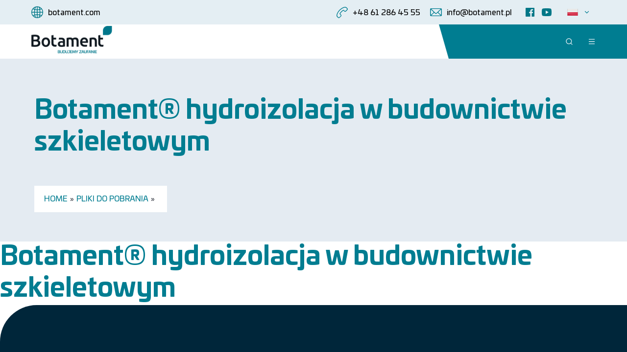

--- FILE ---
content_type: text/html; charset=UTF-8
request_url: https://botament.pl/plik-do-pobrania/botament-hydroizolacja-w-budownictwie-szkieletowym/
body_size: 52486
content:
<!doctype html>
<html lang="pl-PL">

<head>
	<meta charset="UTF-8">
	<meta name="viewport" content="width=device-width, initial-scale=1, viewport-fit=cover" />
	<link rel="stylesheet" href="https://botament.pl/wp-content/themes/hello/style.css">
	<link rel="stylesheet" href="https://botament.pl/wp-content/themes/hello/global.css">
	<title>Botament® hydroizolacja w budownictwie szkieletowym &#8211; Botament</title>
<meta name='robots' content='max-image-preview:large' />
<link rel='dns-prefetch' href='//fasty.cisin.com' />
<link rel="alternate" type="application/rss+xml" title="Botament &raquo; Kanał z wpisami" href="https://botament.pl/feed/" />
<link rel="alternate" type="application/rss+xml" title="Botament &raquo; Kanał z komentarzami" href="https://botament.pl/comments/feed/" />
<script type="text/javascript">
/* <![CDATA[ */
window._wpemojiSettings = {"baseUrl":"https:\/\/s.w.org\/images\/core\/emoji\/15.0.3\/72x72\/","ext":".png","svgUrl":"https:\/\/s.w.org\/images\/core\/emoji\/15.0.3\/svg\/","svgExt":".svg","source":{"concatemoji":"https:\/\/botament.pl\/wp-includes\/js\/wp-emoji-release.min.js?ver=6.6.2"}};
/*! This file is auto-generated */
!function(i,n){var o,s,e;function c(e){try{var t={supportTests:e,timestamp:(new Date).valueOf()};sessionStorage.setItem(o,JSON.stringify(t))}catch(e){}}function p(e,t,n){e.clearRect(0,0,e.canvas.width,e.canvas.height),e.fillText(t,0,0);var t=new Uint32Array(e.getImageData(0,0,e.canvas.width,e.canvas.height).data),r=(e.clearRect(0,0,e.canvas.width,e.canvas.height),e.fillText(n,0,0),new Uint32Array(e.getImageData(0,0,e.canvas.width,e.canvas.height).data));return t.every(function(e,t){return e===r[t]})}function u(e,t,n){switch(t){case"flag":return n(e,"\ud83c\udff3\ufe0f\u200d\u26a7\ufe0f","\ud83c\udff3\ufe0f\u200b\u26a7\ufe0f")?!1:!n(e,"\ud83c\uddfa\ud83c\uddf3","\ud83c\uddfa\u200b\ud83c\uddf3")&&!n(e,"\ud83c\udff4\udb40\udc67\udb40\udc62\udb40\udc65\udb40\udc6e\udb40\udc67\udb40\udc7f","\ud83c\udff4\u200b\udb40\udc67\u200b\udb40\udc62\u200b\udb40\udc65\u200b\udb40\udc6e\u200b\udb40\udc67\u200b\udb40\udc7f");case"emoji":return!n(e,"\ud83d\udc26\u200d\u2b1b","\ud83d\udc26\u200b\u2b1b")}return!1}function f(e,t,n){var r="undefined"!=typeof WorkerGlobalScope&&self instanceof WorkerGlobalScope?new OffscreenCanvas(300,150):i.createElement("canvas"),a=r.getContext("2d",{willReadFrequently:!0}),o=(a.textBaseline="top",a.font="600 32px Arial",{});return e.forEach(function(e){o[e]=t(a,e,n)}),o}function t(e){var t=i.createElement("script");t.src=e,t.defer=!0,i.head.appendChild(t)}"undefined"!=typeof Promise&&(o="wpEmojiSettingsSupports",s=["flag","emoji"],n.supports={everything:!0,everythingExceptFlag:!0},e=new Promise(function(e){i.addEventListener("DOMContentLoaded",e,{once:!0})}),new Promise(function(t){var n=function(){try{var e=JSON.parse(sessionStorage.getItem(o));if("object"==typeof e&&"number"==typeof e.timestamp&&(new Date).valueOf()<e.timestamp+604800&&"object"==typeof e.supportTests)return e.supportTests}catch(e){}return null}();if(!n){if("undefined"!=typeof Worker&&"undefined"!=typeof OffscreenCanvas&&"undefined"!=typeof URL&&URL.createObjectURL&&"undefined"!=typeof Blob)try{var e="postMessage("+f.toString()+"("+[JSON.stringify(s),u.toString(),p.toString()].join(",")+"));",r=new Blob([e],{type:"text/javascript"}),a=new Worker(URL.createObjectURL(r),{name:"wpTestEmojiSupports"});return void(a.onmessage=function(e){c(n=e.data),a.terminate(),t(n)})}catch(e){}c(n=f(s,u,p))}t(n)}).then(function(e){for(var t in e)n.supports[t]=e[t],n.supports.everything=n.supports.everything&&n.supports[t],"flag"!==t&&(n.supports.everythingExceptFlag=n.supports.everythingExceptFlag&&n.supports[t]);n.supports.everythingExceptFlag=n.supports.everythingExceptFlag&&!n.supports.flag,n.DOMReady=!1,n.readyCallback=function(){n.DOMReady=!0}}).then(function(){return e}).then(function(){var e;n.supports.everything||(n.readyCallback(),(e=n.source||{}).concatemoji?t(e.concatemoji):e.wpemoji&&e.twemoji&&(t(e.twemoji),t(e.wpemoji)))}))}((window,document),window._wpemojiSettings);
/* ]]> */
</script>
<link rel='stylesheet' id='dashicons-css' href='https://botament.pl/wp-includes/css/dashicons.min.css?ver=6.6.2' type='text/css' media='all' />
<link rel='stylesheet' id='menu-icons-extra-css' href='https://botament.pl/wp-content/plugins/menu-icons/css/extra.min.css?ver=0.13.5' type='text/css' media='all' />
<style id='wp-emoji-styles-inline-css' type='text/css'>

	img.wp-smiley, img.emoji {
		display: inline !important;
		border: none !important;
		box-shadow: none !important;
		height: 1em !important;
		width: 1em !important;
		margin: 0 0.07em !important;
		vertical-align: -0.1em !important;
		background: none !important;
		padding: 0 !important;
	}
</style>
<link rel='stylesheet' id='wp-block-library-css' href='https://botament.pl/wp-includes/css/dist/block-library/style.min.css?ver=6.6.2' type='text/css' media='all' />
<style id='classic-theme-styles-inline-css' type='text/css'>
/*! This file is auto-generated */
.wp-block-button__link{color:#fff;background-color:#32373c;border-radius:9999px;box-shadow:none;text-decoration:none;padding:calc(.667em + 2px) calc(1.333em + 2px);font-size:1.125em}.wp-block-file__button{background:#32373c;color:#fff;text-decoration:none}
</style>
<style id='global-styles-inline-css' type='text/css'>
:root{--wp--preset--aspect-ratio--square: 1;--wp--preset--aspect-ratio--4-3: 4/3;--wp--preset--aspect-ratio--3-4: 3/4;--wp--preset--aspect-ratio--3-2: 3/2;--wp--preset--aspect-ratio--2-3: 2/3;--wp--preset--aspect-ratio--16-9: 16/9;--wp--preset--aspect-ratio--9-16: 9/16;--wp--preset--color--black: #000000;--wp--preset--color--cyan-bluish-gray: #abb8c3;--wp--preset--color--white: #ffffff;--wp--preset--color--pale-pink: #f78da7;--wp--preset--color--vivid-red: #cf2e2e;--wp--preset--color--luminous-vivid-orange: #ff6900;--wp--preset--color--luminous-vivid-amber: #fcb900;--wp--preset--color--light-green-cyan: #7bdcb5;--wp--preset--color--vivid-green-cyan: #00d084;--wp--preset--color--pale-cyan-blue: #8ed1fc;--wp--preset--color--vivid-cyan-blue: #0693e3;--wp--preset--color--vivid-purple: #9b51e0;--wp--preset--gradient--vivid-cyan-blue-to-vivid-purple: linear-gradient(135deg,rgba(6,147,227,1) 0%,rgb(155,81,224) 100%);--wp--preset--gradient--light-green-cyan-to-vivid-green-cyan: linear-gradient(135deg,rgb(122,220,180) 0%,rgb(0,208,130) 100%);--wp--preset--gradient--luminous-vivid-amber-to-luminous-vivid-orange: linear-gradient(135deg,rgba(252,185,0,1) 0%,rgba(255,105,0,1) 100%);--wp--preset--gradient--luminous-vivid-orange-to-vivid-red: linear-gradient(135deg,rgba(255,105,0,1) 0%,rgb(207,46,46) 100%);--wp--preset--gradient--very-light-gray-to-cyan-bluish-gray: linear-gradient(135deg,rgb(238,238,238) 0%,rgb(169,184,195) 100%);--wp--preset--gradient--cool-to-warm-spectrum: linear-gradient(135deg,rgb(74,234,220) 0%,rgb(151,120,209) 20%,rgb(207,42,186) 40%,rgb(238,44,130) 60%,rgb(251,105,98) 80%,rgb(254,248,76) 100%);--wp--preset--gradient--blush-light-purple: linear-gradient(135deg,rgb(255,206,236) 0%,rgb(152,150,240) 100%);--wp--preset--gradient--blush-bordeaux: linear-gradient(135deg,rgb(254,205,165) 0%,rgb(254,45,45) 50%,rgb(107,0,62) 100%);--wp--preset--gradient--luminous-dusk: linear-gradient(135deg,rgb(255,203,112) 0%,rgb(199,81,192) 50%,rgb(65,88,208) 100%);--wp--preset--gradient--pale-ocean: linear-gradient(135deg,rgb(255,245,203) 0%,rgb(182,227,212) 50%,rgb(51,167,181) 100%);--wp--preset--gradient--electric-grass: linear-gradient(135deg,rgb(202,248,128) 0%,rgb(113,206,126) 100%);--wp--preset--gradient--midnight: linear-gradient(135deg,rgb(2,3,129) 0%,rgb(40,116,252) 100%);--wp--preset--font-size--small: 13px;--wp--preset--font-size--medium: 20px;--wp--preset--font-size--large: 36px;--wp--preset--font-size--x-large: 42px;--wp--preset--spacing--20: 0.44rem;--wp--preset--spacing--30: 0.67rem;--wp--preset--spacing--40: 1rem;--wp--preset--spacing--50: 1.5rem;--wp--preset--spacing--60: 2.25rem;--wp--preset--spacing--70: 3.38rem;--wp--preset--spacing--80: 5.06rem;--wp--preset--shadow--natural: 6px 6px 9px rgba(0, 0, 0, 0.2);--wp--preset--shadow--deep: 12px 12px 50px rgba(0, 0, 0, 0.4);--wp--preset--shadow--sharp: 6px 6px 0px rgba(0, 0, 0, 0.2);--wp--preset--shadow--outlined: 6px 6px 0px -3px rgba(255, 255, 255, 1), 6px 6px rgba(0, 0, 0, 1);--wp--preset--shadow--crisp: 6px 6px 0px rgba(0, 0, 0, 1);}:where(.is-layout-flex){gap: 0.5em;}:where(.is-layout-grid){gap: 0.5em;}body .is-layout-flex{display: flex;}.is-layout-flex{flex-wrap: wrap;align-items: center;}.is-layout-flex > :is(*, div){margin: 0;}body .is-layout-grid{display: grid;}.is-layout-grid > :is(*, div){margin: 0;}:where(.wp-block-columns.is-layout-flex){gap: 2em;}:where(.wp-block-columns.is-layout-grid){gap: 2em;}:where(.wp-block-post-template.is-layout-flex){gap: 1.25em;}:where(.wp-block-post-template.is-layout-grid){gap: 1.25em;}.has-black-color{color: var(--wp--preset--color--black) !important;}.has-cyan-bluish-gray-color{color: var(--wp--preset--color--cyan-bluish-gray) !important;}.has-white-color{color: var(--wp--preset--color--white) !important;}.has-pale-pink-color{color: var(--wp--preset--color--pale-pink) !important;}.has-vivid-red-color{color: var(--wp--preset--color--vivid-red) !important;}.has-luminous-vivid-orange-color{color: var(--wp--preset--color--luminous-vivid-orange) !important;}.has-luminous-vivid-amber-color{color: var(--wp--preset--color--luminous-vivid-amber) !important;}.has-light-green-cyan-color{color: var(--wp--preset--color--light-green-cyan) !important;}.has-vivid-green-cyan-color{color: var(--wp--preset--color--vivid-green-cyan) !important;}.has-pale-cyan-blue-color{color: var(--wp--preset--color--pale-cyan-blue) !important;}.has-vivid-cyan-blue-color{color: var(--wp--preset--color--vivid-cyan-blue) !important;}.has-vivid-purple-color{color: var(--wp--preset--color--vivid-purple) !important;}.has-black-background-color{background-color: var(--wp--preset--color--black) !important;}.has-cyan-bluish-gray-background-color{background-color: var(--wp--preset--color--cyan-bluish-gray) !important;}.has-white-background-color{background-color: var(--wp--preset--color--white) !important;}.has-pale-pink-background-color{background-color: var(--wp--preset--color--pale-pink) !important;}.has-vivid-red-background-color{background-color: var(--wp--preset--color--vivid-red) !important;}.has-luminous-vivid-orange-background-color{background-color: var(--wp--preset--color--luminous-vivid-orange) !important;}.has-luminous-vivid-amber-background-color{background-color: var(--wp--preset--color--luminous-vivid-amber) !important;}.has-light-green-cyan-background-color{background-color: var(--wp--preset--color--light-green-cyan) !important;}.has-vivid-green-cyan-background-color{background-color: var(--wp--preset--color--vivid-green-cyan) !important;}.has-pale-cyan-blue-background-color{background-color: var(--wp--preset--color--pale-cyan-blue) !important;}.has-vivid-cyan-blue-background-color{background-color: var(--wp--preset--color--vivid-cyan-blue) !important;}.has-vivid-purple-background-color{background-color: var(--wp--preset--color--vivid-purple) !important;}.has-black-border-color{border-color: var(--wp--preset--color--black) !important;}.has-cyan-bluish-gray-border-color{border-color: var(--wp--preset--color--cyan-bluish-gray) !important;}.has-white-border-color{border-color: var(--wp--preset--color--white) !important;}.has-pale-pink-border-color{border-color: var(--wp--preset--color--pale-pink) !important;}.has-vivid-red-border-color{border-color: var(--wp--preset--color--vivid-red) !important;}.has-luminous-vivid-orange-border-color{border-color: var(--wp--preset--color--luminous-vivid-orange) !important;}.has-luminous-vivid-amber-border-color{border-color: var(--wp--preset--color--luminous-vivid-amber) !important;}.has-light-green-cyan-border-color{border-color: var(--wp--preset--color--light-green-cyan) !important;}.has-vivid-green-cyan-border-color{border-color: var(--wp--preset--color--vivid-green-cyan) !important;}.has-pale-cyan-blue-border-color{border-color: var(--wp--preset--color--pale-cyan-blue) !important;}.has-vivid-cyan-blue-border-color{border-color: var(--wp--preset--color--vivid-cyan-blue) !important;}.has-vivid-purple-border-color{border-color: var(--wp--preset--color--vivid-purple) !important;}.has-vivid-cyan-blue-to-vivid-purple-gradient-background{background: var(--wp--preset--gradient--vivid-cyan-blue-to-vivid-purple) !important;}.has-light-green-cyan-to-vivid-green-cyan-gradient-background{background: var(--wp--preset--gradient--light-green-cyan-to-vivid-green-cyan) !important;}.has-luminous-vivid-amber-to-luminous-vivid-orange-gradient-background{background: var(--wp--preset--gradient--luminous-vivid-amber-to-luminous-vivid-orange) !important;}.has-luminous-vivid-orange-to-vivid-red-gradient-background{background: var(--wp--preset--gradient--luminous-vivid-orange-to-vivid-red) !important;}.has-very-light-gray-to-cyan-bluish-gray-gradient-background{background: var(--wp--preset--gradient--very-light-gray-to-cyan-bluish-gray) !important;}.has-cool-to-warm-spectrum-gradient-background{background: var(--wp--preset--gradient--cool-to-warm-spectrum) !important;}.has-blush-light-purple-gradient-background{background: var(--wp--preset--gradient--blush-light-purple) !important;}.has-blush-bordeaux-gradient-background{background: var(--wp--preset--gradient--blush-bordeaux) !important;}.has-luminous-dusk-gradient-background{background: var(--wp--preset--gradient--luminous-dusk) !important;}.has-pale-ocean-gradient-background{background: var(--wp--preset--gradient--pale-ocean) !important;}.has-electric-grass-gradient-background{background: var(--wp--preset--gradient--electric-grass) !important;}.has-midnight-gradient-background{background: var(--wp--preset--gradient--midnight) !important;}.has-small-font-size{font-size: var(--wp--preset--font-size--small) !important;}.has-medium-font-size{font-size: var(--wp--preset--font-size--medium) !important;}.has-large-font-size{font-size: var(--wp--preset--font-size--large) !important;}.has-x-large-font-size{font-size: var(--wp--preset--font-size--x-large) !important;}
:where(.wp-block-post-template.is-layout-flex){gap: 1.25em;}:where(.wp-block-post-template.is-layout-grid){gap: 1.25em;}
:where(.wp-block-columns.is-layout-flex){gap: 2em;}:where(.wp-block-columns.is-layout-grid){gap: 2em;}
:root :where(.wp-block-pullquote){font-size: 1.5em;line-height: 1.6;}
</style>
<link rel='stylesheet' id='contact-form-7-css' href='https://botament.pl/wp-content/plugins/contact-form-7/includes/css/styles.css?ver=5.7.7' type='text/css' media='all' />
<link rel='stylesheet' id='hello-elementor-css' href='https://botament.pl/wp-content/themes/hello/style.min.css?ver=2.4.2' type='text/css' media='all' />
<link rel='stylesheet' id='hello-elementor-theme-style-css' href='https://botament.pl/wp-content/themes/hello/theme.min.css?ver=2.4.2' type='text/css' media='all' />
<link rel='stylesheet' id='elementor-frontend-css' href='https://botament.pl/wp-content/plugins/elementor/assets/css/frontend-lite.min.css?ver=3.14.1' type='text/css' media='all' />
<link rel='stylesheet' id='elementor-post-5-css' href='https://botament.pl/wp-content/uploads/elementor/css/post-5.css?ver=1765361386' type='text/css' media='all' />
<link rel='stylesheet' id='eael-general-css' href='https://botament.pl/wp-content/plugins/essential-addons-for-elementor-lite/assets/front-end/css/view/general.min.css?ver=5.9.4' type='text/css' media='all' />
<link rel='stylesheet' id='google-fonts-1-css' href='https://fonts.googleapis.com/css?family=Roboto%3A100%2C100italic%2C200%2C200italic%2C300%2C300italic%2C400%2C400italic%2C500%2C500italic%2C600%2C600italic%2C700%2C700italic%2C800%2C800italic%2C900%2C900italic&#038;display=auto&#038;subset=latin-ext&#038;ver=6.6.2' type='text/css' media='all' />
<link rel="preconnect" href="https://fonts.gstatic.com/" crossorigin><script type="text/javascript" src="https://botament.pl/wp-includes/js/jquery/jquery.min.js?ver=3.7.1" id="jquery-core-js"></script>
<script type="text/javascript" src="https://botament.pl/wp-includes/js/jquery/jquery-migrate.min.js?ver=3.4.1" id="jquery-migrate-js"></script>
<link rel="https://api.w.org/" href="https://botament.pl/wp-json/" /><link rel="alternate" title="JSON" type="application/json" href="https://botament.pl/wp-json/wp/v2/plik-do-pobrania/1549" /><link rel="EditURI" type="application/rsd+xml" title="RSD" href="https://botament.pl/xmlrpc.php?rsd" />
<meta name="generator" content="WordPress 6.6.2" />
<link rel="canonical" href="https://botament.pl/plik-do-pobrania/botament-hydroizolacja-w-budownictwie-szkieletowym/" />
<link rel='shortlink' href='https://botament.pl/?p=1549' />
<link rel="alternate" title="oEmbed (JSON)" type="application/json+oembed" href="https://botament.pl/wp-json/oembed/1.0/embed?url=https%3A%2F%2Fbotament.pl%2Fplik-do-pobrania%2Fbotament-hydroizolacja-w-budownictwie-szkieletowym%2F" />
<link rel="alternate" title="oEmbed (XML)" type="text/xml+oembed" href="https://botament.pl/wp-json/oembed/1.0/embed?url=https%3A%2F%2Fbotament.pl%2Fplik-do-pobrania%2Fbotament-hydroizolacja-w-budownictwie-szkieletowym%2F&#038;format=xml" />
<meta name="generator" content="Elementor 3.14.1; features: e_dom_optimization, e_optimized_assets_loading, e_optimized_css_loading, a11y_improvements, additional_custom_breakpoints; settings: css_print_method-external, google_font-enabled, font_display-auto">
<meta name="redi-version" content="1.2.2" /><meta name="bmi-version" content="1.4.8" /><link rel="icon" href="https://botament.pl/wp-content/uploads/2022/01/cropped-favicon-192x192-1-150x150.webp" sizes="32x32" />
<link rel="icon" href="https://botament.pl/wp-content/uploads/2022/01/cropped-favicon-192x192-1.webp" sizes="192x192" />
<link rel="apple-touch-icon" href="https://botament.pl/wp-content/uploads/2022/01/cropped-favicon-192x192-1.webp" />
<meta name="msapplication-TileImage" content="https://botament.pl/wp-content/uploads/2022/01/cropped-favicon-192x192-1.webp" />
		<style type="text/css" id="wp-custom-css">
			body.page-id-5138 section.banner > div > h1 {
  color: #76B82A;
}

body.page-id-5138 section.banner {
  display: none;
}

/**botament co2 challange**/

.page-id-6683 .banner {
	display: none !important;
}
		</style>
		</head>

<body class="plik-do-pobrania-template-default single single-plik-do-pobrania postid-1549 elementor-default elementor-kit-5">

	
<section class="search-form">
  <img class="search-form__close" src="https://botament.pl/wp-content/themes/hello/assets/images/close.png" alt="">
  <div class="search-form__wrapper">
    <p class="search-form__header">Wpisz tekst i naciśnij Enter, aby rozpocząć wyszukiwanie.</p>
    <form class="search-form__form" method="get" action="https://botament.pl" role="search">
      <input class="search-form__input" type="search" class="search-field" placeholder="Szukaj..." value="" name="s" required />
      <img src="https://botament.pl/wp-content/themes/hello/assets/images/search-header.svg" alt="" class="search-form__icon">
    </form>
  </div>
</section>

<header class="header">
  <div class="header__top">
    <div class="header__top-wrapper header__wrapper">
      <a href="https://botament.com/" class="header__link" rel="noopener noreferrer" target="_blank">
        <img src="https://botament.pl/wp-content/themes/hello/assets/images/header/header-globe.svg" alt="" class="header__link-icon" />
        <p class="header__link-text">botament.com</p>
      </a>
      <div class="header__top-right">
        <a href="tel:+48 61 286 45 55" class="header__link" rel="noopener noreferrer">
          <img src="https://botament.pl/wp-content/themes/hello/assets/images/header/header-phone.svg" alt="" class="header__link-icon" />
          <p class="header__link-text">+48 61 286 45 55</p>
        </a>
        <a href="mailto:info@botament.pl" class="header__link header__link--margin" rel="noopener noreferrer">
          <img src="https://botament.pl/wp-content/themes/hello/assets/images/header/header-email.svg" alt="" class="header__link-icon" />
          <p class="header__link-text">info@botament.pl</p>
        </a>
        <div class="header__social">
          <a href="https://www.facebook.com/BotamentPolska/" class="header__social-link" rel="noopener noreferrer" target="_blank">
            <img src="https://botament.pl/wp-content/themes/hello/assets/images/header/header-facebook.svg" alt="" class="header__social-icon" />
          </a>
          <!-- <a href="#" class="header__social-link" rel="noopener noreferrer" target="_blank">
            <img src="https://botament.pl/wp-content/themes/hello/assets/images/header/header-instagram.svg" alt="" class="header__social-icon" />
          </a> -->
          <a href="https://www.youtube.com/channel/UCY37oFqM4XluZ8KKeHwGu3w" class="header__social-link" rel="noopener noreferrer" target="_blank">
            <img src="https://botament.pl/wp-content/themes/hello/assets/images/header/header-youtube.svg" alt="" class="header__social-icon" />
          </a>
          <!-- <a href="#" class="header__social-link" rel="noopener noreferrer" target="_blank">
            <img src="https://botament.pl/wp-content/themes/hello/assets/images/header/header-linkedin.svg" alt="" class="header__social-icon" />
          </a> -->
        </div>
        <div class="header__lang">
          <img src="https://botament.pl/wp-content/themes/hello/assets/images/flags/pl.png" alt="" class="header__lang-icon" />
          <img src="https://botament.pl/wp-content/themes/hello/assets/images/header/angle-down-green.svg" alt="" class="header__lang-arrow" />
          <div class="header__menu">
            <a href="https://int.botament.com/en" class="header__menu-link">
              <img src="https://botament.pl/wp-content/themes/hello/assets/images/flags/gb.png" alt="" class="header__flag">
            </a>
            <a href="https://botament.com/" class="header__menu-link">
              <img src="https://botament.pl/wp-content/themes/hello/assets/images/flags/de.png" alt="" class="header__flag">
            </a>
            <a href="https://int.botament.com/fr" class="header__menu-link">
              <img src="https://botament.pl/wp-content/themes/hello/assets/images/flags/fr.png" alt="" class="header__flag">
            </a>
            <a href="https://www.botament.cz/" class="header__menu-link">
              <img src="https://botament.pl/wp-content/themes/hello/assets/images/flags/cz.png" alt="" class="header__flag">
            </a>
            <a href="https://int.botament.com/nl" class="header__menu-link">
              <img src="https://botament.pl/wp-content/themes/hello/assets/images/flags/nl.png" alt="" class="header__flag">
            </a>
            <a href="https://int.botament.com/hu" class="header__menu-link">
              <img src="https://botament.pl/wp-content/themes/hello/assets/images/flags/hu.png" alt="" class="header__flag">
            </a>
            <a href="https://int.botament.com/at" class="header__menu-link">
              <img src="https://botament.pl/wp-content/themes/hello/assets/images/flags/at.png" alt="" class="header__flag">
            </a>
            <a href="https://int.botament.com/ro" class="header__menu-link">
              <img src="https://botament.pl/wp-content/themes/hello/assets/images/flags/ro.png" alt="" class="header__flag">
            </a>
          </div>
        </div>
      </div>
    </div>
  </div>
  <div class="header__bottom">
    <div class="header__bottom-wrapper header__wrapper">
      <div class="header__bottom-left">
        <a href="https://botament.pl/" class="header__logo-wrapper">
          <img src="https://botament.pl/wp-content/themes/hello/assets/images/header/logo-botament.jpg" alt="" class="header__logo" />
        </a>
        <div class="header__lang header__lang--mobile">
          <img src="https://botament.pl/wp-content/themes/hello/assets/images/flags/pl.png" alt="" class="header__lang-icon" />
          <img src="https://botament.pl/wp-content/themes/hello/assets/images/header/angle-down-green.svg" alt="" class="header__lang-arrow" />
          <div class="header__menu">
            <a href="https://int.botament.com/en" class="header__menu-link">
              <img src="https://botament.pl/wp-content/themes/hello/assets/images/flags/gb.png" alt="" class="header__flag">
            </a>
            <a href="https://botament.com/" class="header__menu-link">
              <img src="https://botament.pl/wp-content/themes/hello/assets/images/flags/de.png" alt="" class="header__flag">
            </a>
            <a href="https://int.botament.com/fr" class="header__menu-link">
              <img src="https://botament.pl/wp-content/themes/hello/assets/images/flags/fr.png" alt="" class="header__flag">
            </a>
            <a href="https://www.botament.cz/" class="header__menu-link">
              <img src="https://botament.pl/wp-content/themes/hello/assets/images/flags/cz.png" alt="" class="header__flag">
            </a>
            <a href="https://int.botament.com/nl" class="header__menu-link">
              <img src="https://botament.pl/wp-content/themes/hello/assets/images/flags/nl.png" alt="" class="header__flag">
            </a>
            <a href="https://int.botament.com/hu" class="header__menu-link">
              <img src="https://botament.pl/wp-content/themes/hello/assets/images/flags/hu.png" alt="" class="header__flag">
            </a>
            <a href="https://int.botament.com/at" class="header__menu-link">
              <img src="https://botament.pl/wp-content/themes/hello/assets/images/flags/at.png" alt="" class="header__flag">
            </a>
            <a href="https://int.botament.com/ro" class="header__menu-link">
              <img src="https://botament.pl/wp-content/themes/hello/assets/images/flags/ro.png" alt="" class="header__flag">
            </a>
          </div>
        </div>
      </div>
      <div class="header__bottom-right">

        <nav class="nav"><ul id="menu-menu-glowne" class="nav__wrapper"><li id="menu-item-580" class="menu-item menu-item-type-custom menu-item-object-custom menu-item-has-children menu-item-580"><a href="#">O nas</a><img src="https://botament.pl/wp-content/themes/hello/assets/images/header/angle-down-white.svg" alt="" class="nav__arrow" />
<ul class="sub-menu">
	<li id="menu-item-71" class="menu-item menu-item-type-post_type menu-item-object-page menu-item-71"><a href="https://botament.pl/o-nas/">O nas</a><img src="https://botament.pl/wp-content/themes/hello/assets/images/header/angle-down-white.svg" alt="" class="nav__arrow" /></li>
	<li id="menu-item-216" class="menu-item menu-item-type-post_type menu-item-object-page menu-item-216"><a href="https://botament.pl/o-nas/kariera/">Kariera</a><img src="https://botament.pl/wp-content/themes/hello/assets/images/header/angle-down-white.svg" alt="" class="nav__arrow" /></li>
</ul>
</li>
<li id="menu-item-223" class="menu-item menu-item-type-custom menu-item-object-custom menu-item-has-children menu-item-223"><a href="#">Produkty</a><img src="https://botament.pl/wp-content/themes/hello/assets/images/header/angle-down-white.svg" alt="" class="nav__arrow" />
<ul class="sub-menu">
	<li id="menu-item-227" class="menu-item menu-item-type-taxonomy menu-item-object-category menu-item-has-children menu-item-227"><a href="https://botament.pl/produkty/ukladanie-plytek/">Układanie płytek</a><img src="https://botament.pl/wp-content/themes/hello/assets/images/header/angle-down-white.svg" alt="" class="nav__arrow" />
	<ul class="sub-menu">
		<li id="menu-item-228" class="menu-item menu-item-type-taxonomy menu-item-object-category menu-item-228"><a href="https://botament.pl/produkty/ukladanie-plytek/jastrychy/">Jastrychy</a><img src="https://botament.pl/wp-content/themes/hello/assets/images/header/angle-down-white.svg" alt="" class="nav__arrow" /></li>
		<li id="menu-item-229" class="menu-item menu-item-type-taxonomy menu-item-object-category menu-item-229"><a href="https://botament.pl/produkty/ukladanie-plytek/przygotowanie-podloza/">Przygotowanie podłoża</a><img src="https://botament.pl/wp-content/themes/hello/assets/images/header/angle-down-white.svg" alt="" class="nav__arrow" /></li>
		<li id="menu-item-311" class="menu-item menu-item-type-taxonomy menu-item-object-category menu-item-311"><a href="https://botament.pl/produkty/ukladanie-plytek/izolacja-i-kompensacja/">Izolacja i kompensacja</a><img src="https://botament.pl/wp-content/themes/hello/assets/images/header/angle-down-white.svg" alt="" class="nav__arrow" /></li>
		<li id="menu-item-312" class="menu-item menu-item-type-taxonomy menu-item-object-category menu-item-312"><a href="https://botament.pl/produkty/ukladanie-plytek/klejenie-plytek/">Klejenie płytek</a><img src="https://botament.pl/wp-content/themes/hello/assets/images/header/angle-down-white.svg" alt="" class="nav__arrow" /></li>
		<li id="menu-item-328" class="menu-item menu-item-type-taxonomy menu-item-object-category menu-item-328"><a href="https://botament.pl/produkty/ukladanie-plytek/klejenie-paneli-winylowych-lvt/">Klejenie paneli winylowych LVT</a><img src="https://botament.pl/wp-content/themes/hello/assets/images/header/angle-down-white.svg" alt="" class="nav__arrow" /></li>
		<li id="menu-item-313" class="menu-item menu-item-type-taxonomy menu-item-object-category menu-item-313"><a href="https://botament.pl/produkty/ukladanie-plytek/zaprawy-do-spoin-silikony/">Zaprawy do spoin / silikony</a><img src="https://botament.pl/wp-content/themes/hello/assets/images/header/angle-down-white.svg" alt="" class="nav__arrow" /></li>
		<li id="menu-item-2293" class="menu-item menu-item-type-taxonomy menu-item-object-category menu-item-2293"><a href="https://botament.pl/produkty/ukladanie-plytek/posadzki-chemoodporne/">Posadzki chemoodporne</a><img src="https://botament.pl/wp-content/themes/hello/assets/images/header/angle-down-white.svg" alt="" class="nav__arrow" /></li>
	</ul>
</li>
	<li id="menu-item-226" class="menu-item menu-item-type-taxonomy menu-item-object-category menu-item-has-children menu-item-226"><a href="https://botament.pl/produkty/plyta-budowlana-plyty-brodzikowe/">Płyta budowlana</a><img src="https://botament.pl/wp-content/themes/hello/assets/images/header/angle-down-white.svg" alt="" class="nav__arrow" />
	<ul class="sub-menu">
		<li id="menu-item-316" class="menu-item menu-item-type-taxonomy menu-item-object-category menu-item-316"><a href="https://botament.pl/produkty/plyta-budowlana-plyty-brodzikowe/plyta-budowlana/">Płyta budowlana</a><img src="https://botament.pl/wp-content/themes/hello/assets/images/header/angle-down-white.svg" alt="" class="nav__arrow" /></li>
		<li id="menu-item-314" class="menu-item menu-item-type-taxonomy menu-item-object-category menu-item-314"><a href="https://botament.pl/produkty/plyta-budowlana-plyty-brodzikowe/akcesoria/">Akcesoria</a><img src="https://botament.pl/wp-content/themes/hello/assets/images/header/angle-down-white.svg" alt="" class="nav__arrow" /></li>
	</ul>
</li>
	<li id="menu-item-224" class="menu-item menu-item-type-taxonomy menu-item-object-category menu-item-has-children menu-item-224"><a href="https://botament.pl/produkty/hydroizolacje-fundamentow/">Hydroizolacje fundamentów</a><img src="https://botament.pl/wp-content/themes/hello/assets/images/header/angle-down-white.svg" alt="" class="nav__arrow" />
	<ul class="sub-menu">
		<li id="menu-item-225" class="menu-item menu-item-type-taxonomy menu-item-object-category menu-item-225"><a href="https://botament.pl/produkty/hydroizolacje-fundamentow/izolacje-reaktywne/">Izolacje reaktywne</a><img src="https://botament.pl/wp-content/themes/hello/assets/images/header/angle-down-white.svg" alt="" class="nav__arrow" /></li>
		<li id="menu-item-317" class="menu-item menu-item-type-taxonomy menu-item-object-category menu-item-317"><a href="https://botament.pl/produkty/hydroizolacje-fundamentow/izolacje-bitumiczne/">Izolacje bitumiczne</a><img src="https://botament.pl/wp-content/themes/hello/assets/images/header/angle-down-white.svg" alt="" class="nav__arrow" /></li>
		<li id="menu-item-2342" class="menu-item menu-item-type-taxonomy menu-item-object-category menu-item-2342"><a href="https://botament.pl/produkty/hydroizolacje-fundamentow/izolacje-fpo/">Izolacje FPO</a><img src="https://botament.pl/wp-content/themes/hello/assets/images/header/angle-down-white.svg" alt="" class="nav__arrow" /></li>
	</ul>
</li>
	<li id="menu-item-318" class="menu-item menu-item-type-taxonomy menu-item-object-category menu-item-318"><a href="https://botament.pl/produkty/budownictwo-szkieletowe/">Budownictwo szkieletowe</a><img src="https://botament.pl/wp-content/themes/hello/assets/images/header/angle-down-white.svg" alt="" class="nav__arrow" /></li>
	<li id="menu-item-321" class="menu-item menu-item-type-taxonomy menu-item-object-category menu-item-321"><a href="https://botament.pl/produkty/renowacja-budowli/">Renowacja budowli</a><img src="https://botament.pl/wp-content/themes/hello/assets/images/header/angle-down-white.svg" alt="" class="nav__arrow" /></li>
	<li id="menu-item-323" class="menu-item menu-item-type-taxonomy menu-item-object-category menu-item-has-children menu-item-323"><a href="https://botament.pl/produkty/naprawa-betonu/">Naprawa betonu</a><img src="https://botament.pl/wp-content/themes/hello/assets/images/header/angle-down-white.svg" alt="" class="nav__arrow" />
	<ul class="sub-menu">
		<li id="menu-item-320" class="menu-item menu-item-type-taxonomy menu-item-object-category menu-item-320"><a href="https://botament.pl/produkty/naprawa-betonu/masy-szpachlowe-naprawcze/">Masy szpachlowe/naprawcze</a><img src="https://botament.pl/wp-content/themes/hello/assets/images/header/angle-down-white.svg" alt="" class="nav__arrow" /></li>
		<li id="menu-item-325" class="menu-item menu-item-type-taxonomy menu-item-object-category menu-item-325"><a href="https://botament.pl/produkty/naprawa-betonu/jastrychy-naprawa-betonu/">Jastrychy</a><img src="https://botament.pl/wp-content/themes/hello/assets/images/header/angle-down-white.svg" alt="" class="nav__arrow" /></li>
	</ul>
</li>
	<li id="menu-item-327" class="menu-item menu-item-type-taxonomy menu-item-object-category menu-item-327"><a href="https://botament.pl/produkty/posadzki-zywiczne/">Posadzki żywiczne</a><img src="https://botament.pl/wp-content/themes/hello/assets/images/header/angle-down-white.svg" alt="" class="nav__arrow" /></li>
	<li id="menu-item-2295" class="menu-item menu-item-type-taxonomy menu-item-object-category menu-item-2295"><a href="https://botament.pl/produkty/akcesoria-2/">Akcesoria</a><img src="https://botament.pl/wp-content/themes/hello/assets/images/header/angle-down-white.svg" alt="" class="nav__arrow" /></li>
</ul>
</li>
<li id="menu-item-329" class="menu-item menu-item-type-custom menu-item-object-custom menu-item-329"><a href="https://app.botament.com/fugenverbrauchsrechner_devel/pl">Kalkulator zużyć</a><img src="https://botament.pl/wp-content/themes/hello/assets/images/header/angle-down-white.svg" alt="" class="nav__arrow" /></li>
<li id="menu-item-264" class="menu-item menu-item-type-custom menu-item-object-custom menu-item-has-children menu-item-264"><a href="#">Dokumentacja</a><img src="https://botament.pl/wp-content/themes/hello/assets/images/header/angle-down-white.svg" alt="" class="nav__arrow" />
<ul class="sub-menu">
	<li id="menu-item-262" class="menu-item menu-item-type-post_type menu-item-object-page menu-item-262"><a href="https://botament.pl/pliki-do-pobrania/">Pliki do pobrania</a><img src="https://botament.pl/wp-content/themes/hello/assets/images/header/angle-down-white.svg" alt="" class="nav__arrow" /></li>
</ul>
</li>
<li id="menu-item-305" class="menu-item menu-item-type-post_type menu-item-object-page menu-item-305"><a href="https://botament.pl/rysunki-techniczne/">Rysunki techniczne</a><img src="https://botament.pl/wp-content/themes/hello/assets/images/header/angle-down-white.svg" alt="" class="nav__arrow" /></li>
<li id="menu-item-579" class="menu-item menu-item-type-custom menu-item-object-custom menu-item-has-children menu-item-579"><a href="#">Kontakt</a><img src="https://botament.pl/wp-content/themes/hello/assets/images/header/angle-down-white.svg" alt="" class="nav__arrow" />
<ul class="sub-menu">
	<li id="menu-item-187" class="menu-item menu-item-type-post_type menu-item-object-page menu-item-187"><a href="https://botament.pl/kontakt/">Kontakt</a><img src="https://botament.pl/wp-content/themes/hello/assets/images/header/angle-down-white.svg" alt="" class="nav__arrow" /></li>
	<li id="menu-item-188" class="menu-item menu-item-type-post_type menu-item-object-page menu-item-188"><a href="https://botament.pl/kontakt/zostan-dystrybutorem/">Zostań dystrybutorem</a><img src="https://botament.pl/wp-content/themes/hello/assets/images/header/angle-down-white.svg" alt="" class="nav__arrow" /></li>
</ul>
</li>
<li id="menu-item-3547" class="menu-item menu-item-type-custom menu-item-object-custom menu-item-has-children menu-item-3547"><a href="#">Szkolenia</a><img src="https://botament.pl/wp-content/themes/hello/assets/images/header/angle-down-white.svg" alt="" class="nav__arrow" />
<ul class="sub-menu">
	<li id="menu-item-3546" class="menu-item menu-item-type-post_type menu-item-object-page menu-item-3546"><a href="https://botament.pl/filmy/">Szkolenia wideo</a><img src="https://botament.pl/wp-content/themes/hello/assets/images/header/angle-down-white.svg" alt="" class="nav__arrow" /></li>
</ul>
</li>
</ul></nav>


        <button class="header__search-wrapper">
          <img src="https://botament.pl/wp-content/themes/hello/assets/images/header/header-search.svg" alt="" class="header__search" />
        </button>
        <button class="header__hamburger-wrapper">
          <img src="https://botament.pl/wp-content/themes/hello/assets/images/menu-line.svg" alt="" class="header__hamburger header__hamburger--active" />
          <img src="https://botament.pl/wp-content/themes/hello/assets/images/close-icon.png" alt="" class="header__hamburger-close" />
        </button>
      </div>
    </div>
  </div>
</header>
<section class="banner" style="background-image: url('')">
  <div class="wrapper banner__wrapper">
    <h1 class="h1 banner__header">Botament® hydroizolacja w budownictwie szkieletowym</h1>
    <div class="banner__breadcrumbs">
      <a href="https://botament.pl" class="banner__link" rel="nofollow">Home</a><span class="banner__arrow">»</span><a href="/pliki-do-pobrania" class="banner__link">Pliki do pobrania</a><span class="banner__arrow">»</span><span class="banner__link banner__link--active"></span>    </div>
  </div>
</section>
<main class="site-main post-1549 plik-do-pobrania type-plik-do-pobrania status-publish hentry kategorie_plikow-ulotki" role="main">
			<header class="page-header">
			<h1 class="entry-title">Botament® hydroizolacja w budownictwie szkieletowym</h1>		</header>
		<div class="page-content">
				<div class="post-tags">
					</div>
			</div>

	<section id="comments" class="comments-area">

	


</section><!-- .comments-area -->
</main>

	<footer class="section footer">
  <div class="wrapper footer__wrapper">
    <div class="footer__column">
      <h4 class="h4 footer__header">O NAS</h4>
      <!-- <a href="#" class="footer__logo-wrapper">
        <img src="https://botament.pl/wp-content/themes/hello/assets/images/footer/footer-logo.svg" alt="" class="footer__logo" />
      </a> -->
      <p class="footer__text">
        Marka Botament należy do grupy MC-Bauchemie –&nbsp;światowego lidera w&nbsp;zakresie produkcji chemii budowlanej. Oferuje profesjonalne systemy z&nbsp;zakresu hydroizolacji fundamentów, tarasów i&nbsp;balkonów oraz klejenia i&nbsp;spoinowania płytek. Ciągła koncentracja na poszukiwaniu nowych
        rozwiązań, a&nbsp;przede wszystkim umiejętność reakcji na potrzeby klienta
        pozwoliła nam na osiągnięcie pozycji partnera godnego zaufania i&nbsp;kompetentnego doradcy na każdym etapie budowy.
      </p>
      <a href="/o-nas" class="footer__link footer__link--more">Czytaj więcej
        <img src="https://botament.pl/wp-content/themes/hello/assets/images/footer/arrow-right-footer.svg" alt="" class="footer__link-icon" /></a>
    </div>
    <div class="footer__column">
      <h4 class="h4 footer__header">PRODUKTY</h4>
      <a href="/produkty/ukladanie-plytek" class="footer__link">Układanie płytek</a>
      <a href="/produkty/plyta-budowlana-plyty-brodzikowe" class="footer__link">Płyta budowlana/Płyty brodzikowe</a>
      <a href="/produkty/hydroizolacje-fundamentow" class="footer__link">Hydroizolacje fundamentów</a>
      <a href="/produkty/budownictwo-szkieletowe" class="footer__link">Budownictwo szkieletowe</a>
      <a href="/produkty/renowacja-budowli" class="footer__link">Renowacja budowli</a>
      <a href="/produkty/naprawa-betonu" class="footer__link">Naprawa betonu</a>
      <a href="/produkty/posadzki-zywiczne" class="footer__link">Posadzki żywiczne</a>
      <a href="/produkty/akcesoria-2" class="footer__link">Akcesoria</a>
    </div>
    <div class="footer__column">
      <h4 class="h4 footer__header">DOKUMENTY</h4>
      <a href="/polityka-prywatnosci" class="footer__link">Polityka prywatności</a>
      <a href="/warunki-korzystania-ze-strony" class="footer__link">Warunki korzystania ze strony</a>
      <p class="footer__copyright">
        Copyright © 2022 BOTAMENT.</br>
        Projekt i realizacja: Globe Group
      </p>
    </div>
  </div>
</footer>

<script>
  jQuery(document).ready(function($) {
    // search
    const search = $('.search-form');
    const searchClose = $('.search-form__close');
    const searchButton = $('.header__search-wrapper');

    searchButton.click(() => {
      search.css('display', 'flex');
      setTimeout(() => {
        search.css('opacity', '1');
      }, 1)
    });

    searchClose.click(() => {
      search.css('opacity', '0');
      setTimeout(() => {
        search.css('display', 'none');
      }, 300)
    });

    // mobile menu
    const hamburger = $('.header__hamburger');
    const hamburgerWrapper = $('.header__hamburger-wrapper');
    const hamburgerClose = $('.header__hamburger-close');
    const nav = $('.nav');

    hamburgerWrapper.click(() => {
      hamburgerWrapper.attr('disabled', true);
      nav.fadeToggle();
      hamburger.toggleClass('header__hamburger--active');
      hamburgerClose.toggleClass('header__hamburger-close--active');

      setTimeout(() => {
        hamburgerWrapper.attr('disabled', false);
      }, 500);
    });

    const menuItem = $('.menu-item');
    const navArrow = $('.nav__arrow');

    navArrow.click(function(e) {
      e.preventDefault();

      const subMenu = $(this).children('.sub-menu');

      $(this).toggleClass('nav__arrow--active');
      $(this).siblings('.sub-menu').slideToggle();
    });
  });
</script>
<div id='cisin4evrs5ter'></div><script type="text/javascript" src="https://botament.pl/wp-content/plugins/contact-form-7/includes/swv/js/index.js?ver=5.7.7" id="swv-js"></script>
<script type="text/javascript" id="contact-form-7-js-extra">
/* <![CDATA[ */
var wpcf7 = {"api":{"root":"https:\/\/botament.pl\/wp-json\/","namespace":"contact-form-7\/v1"}};
/* ]]> */
</script>
<script type="text/javascript" src="https://botament.pl/wp-content/plugins/contact-form-7/includes/js/index.js?ver=5.7.7" id="contact-form-7-js"></script>
<script type='module' src='https://fasty.cisin.com/5.1.0.0.js?ver=6.6.2'></script><script type="text/javascript" src="https://botament.pl/wp-content/themes/hello/assets/js/hello-frontend.min.js?ver=1.0.0" id="hello-theme-frontend-js"></script>
<script type="text/javascript" id="eael-general-js-extra">
/* <![CDATA[ */
var localize = {"ajaxurl":"https:\/\/botament.pl\/wp-admin\/admin-ajax.php","nonce":"1c35b1e38d","i18n":{"added":"Added ","compare":"Compare","loading":"Loading..."},"eael_translate_text":{"required_text":"is a required field","invalid_text":"Invalid","billing_text":"Billing","shipping_text":"Shipping","fg_mfp_counter_text":"of"},"page_permalink":"https:\/\/botament.pl\/plik-do-pobrania\/botament-hydroizolacja-w-budownictwie-szkieletowym\/","cart_redirectition":"","cart_page_url":"","el_breakpoints":{"mobile":{"label":"Mobilny Pionowy","value":767,"default_value":767,"direction":"max","is_enabled":true},"mobile_extra":{"label":"Mobilny Poziomy","value":880,"default_value":880,"direction":"max","is_enabled":false},"tablet":{"label":"Tablet Portrait","value":1024,"default_value":1024,"direction":"max","is_enabled":true},"tablet_extra":{"label":"Tablet Landscape","value":1200,"default_value":1200,"direction":"max","is_enabled":false},"laptop":{"label":"Laptop","value":1366,"default_value":1366,"direction":"max","is_enabled":false},"widescreen":{"label":"Szeroki ekran","value":2400,"default_value":2400,"direction":"min","is_enabled":false}},"ParticleThemesData":{"default":"{\"particles\":{\"number\":{\"value\":160,\"density\":{\"enable\":true,\"value_area\":800}},\"color\":{\"value\":\"#ffffff\"},\"shape\":{\"type\":\"circle\",\"stroke\":{\"width\":0,\"color\":\"#000000\"},\"polygon\":{\"nb_sides\":5},\"image\":{\"src\":\"img\/github.svg\",\"width\":100,\"height\":100}},\"opacity\":{\"value\":0.5,\"random\":false,\"anim\":{\"enable\":false,\"speed\":1,\"opacity_min\":0.1,\"sync\":false}},\"size\":{\"value\":3,\"random\":true,\"anim\":{\"enable\":false,\"speed\":40,\"size_min\":0.1,\"sync\":false}},\"line_linked\":{\"enable\":true,\"distance\":150,\"color\":\"#ffffff\",\"opacity\":0.4,\"width\":1},\"move\":{\"enable\":true,\"speed\":6,\"direction\":\"none\",\"random\":false,\"straight\":false,\"out_mode\":\"out\",\"bounce\":false,\"attract\":{\"enable\":false,\"rotateX\":600,\"rotateY\":1200}}},\"interactivity\":{\"detect_on\":\"canvas\",\"events\":{\"onhover\":{\"enable\":true,\"mode\":\"repulse\"},\"onclick\":{\"enable\":true,\"mode\":\"push\"},\"resize\":true},\"modes\":{\"grab\":{\"distance\":400,\"line_linked\":{\"opacity\":1}},\"bubble\":{\"distance\":400,\"size\":40,\"duration\":2,\"opacity\":8,\"speed\":3},\"repulse\":{\"distance\":200,\"duration\":0.4},\"push\":{\"particles_nb\":4},\"remove\":{\"particles_nb\":2}}},\"retina_detect\":true}","nasa":"{\"particles\":{\"number\":{\"value\":250,\"density\":{\"enable\":true,\"value_area\":800}},\"color\":{\"value\":\"#ffffff\"},\"shape\":{\"type\":\"circle\",\"stroke\":{\"width\":0,\"color\":\"#000000\"},\"polygon\":{\"nb_sides\":5},\"image\":{\"src\":\"img\/github.svg\",\"width\":100,\"height\":100}},\"opacity\":{\"value\":1,\"random\":true,\"anim\":{\"enable\":true,\"speed\":1,\"opacity_min\":0,\"sync\":false}},\"size\":{\"value\":3,\"random\":true,\"anim\":{\"enable\":false,\"speed\":4,\"size_min\":0.3,\"sync\":false}},\"line_linked\":{\"enable\":false,\"distance\":150,\"color\":\"#ffffff\",\"opacity\":0.4,\"width\":1},\"move\":{\"enable\":true,\"speed\":1,\"direction\":\"none\",\"random\":true,\"straight\":false,\"out_mode\":\"out\",\"bounce\":false,\"attract\":{\"enable\":false,\"rotateX\":600,\"rotateY\":600}}},\"interactivity\":{\"detect_on\":\"canvas\",\"events\":{\"onhover\":{\"enable\":true,\"mode\":\"bubble\"},\"onclick\":{\"enable\":true,\"mode\":\"repulse\"},\"resize\":true},\"modes\":{\"grab\":{\"distance\":400,\"line_linked\":{\"opacity\":1}},\"bubble\":{\"distance\":250,\"size\":0,\"duration\":2,\"opacity\":0,\"speed\":3},\"repulse\":{\"distance\":400,\"duration\":0.4},\"push\":{\"particles_nb\":4},\"remove\":{\"particles_nb\":2}}},\"retina_detect\":true}","bubble":"{\"particles\":{\"number\":{\"value\":15,\"density\":{\"enable\":true,\"value_area\":800}},\"color\":{\"value\":\"#1b1e34\"},\"shape\":{\"type\":\"polygon\",\"stroke\":{\"width\":0,\"color\":\"#000\"},\"polygon\":{\"nb_sides\":6},\"image\":{\"src\":\"img\/github.svg\",\"width\":100,\"height\":100}},\"opacity\":{\"value\":0.3,\"random\":true,\"anim\":{\"enable\":false,\"speed\":1,\"opacity_min\":0.1,\"sync\":false}},\"size\":{\"value\":50,\"random\":false,\"anim\":{\"enable\":true,\"speed\":10,\"size_min\":40,\"sync\":false}},\"line_linked\":{\"enable\":false,\"distance\":200,\"color\":\"#ffffff\",\"opacity\":1,\"width\":2},\"move\":{\"enable\":true,\"speed\":8,\"direction\":\"none\",\"random\":false,\"straight\":false,\"out_mode\":\"out\",\"bounce\":false,\"attract\":{\"enable\":false,\"rotateX\":600,\"rotateY\":1200}}},\"interactivity\":{\"detect_on\":\"canvas\",\"events\":{\"onhover\":{\"enable\":false,\"mode\":\"grab\"},\"onclick\":{\"enable\":false,\"mode\":\"push\"},\"resize\":true},\"modes\":{\"grab\":{\"distance\":400,\"line_linked\":{\"opacity\":1}},\"bubble\":{\"distance\":400,\"size\":40,\"duration\":2,\"opacity\":8,\"speed\":3},\"repulse\":{\"distance\":200,\"duration\":0.4},\"push\":{\"particles_nb\":4},\"remove\":{\"particles_nb\":2}}},\"retina_detect\":true}","snow":"{\"particles\":{\"number\":{\"value\":450,\"density\":{\"enable\":true,\"value_area\":800}},\"color\":{\"value\":\"#fff\"},\"shape\":{\"type\":\"circle\",\"stroke\":{\"width\":0,\"color\":\"#000000\"},\"polygon\":{\"nb_sides\":5},\"image\":{\"src\":\"img\/github.svg\",\"width\":100,\"height\":100}},\"opacity\":{\"value\":0.5,\"random\":true,\"anim\":{\"enable\":false,\"speed\":1,\"opacity_min\":0.1,\"sync\":false}},\"size\":{\"value\":5,\"random\":true,\"anim\":{\"enable\":false,\"speed\":40,\"size_min\":0.1,\"sync\":false}},\"line_linked\":{\"enable\":false,\"distance\":500,\"color\":\"#ffffff\",\"opacity\":0.4,\"width\":2},\"move\":{\"enable\":true,\"speed\":6,\"direction\":\"bottom\",\"random\":false,\"straight\":false,\"out_mode\":\"out\",\"bounce\":false,\"attract\":{\"enable\":false,\"rotateX\":600,\"rotateY\":1200}}},\"interactivity\":{\"detect_on\":\"canvas\",\"events\":{\"onhover\":{\"enable\":true,\"mode\":\"bubble\"},\"onclick\":{\"enable\":true,\"mode\":\"repulse\"},\"resize\":true},\"modes\":{\"grab\":{\"distance\":400,\"line_linked\":{\"opacity\":0.5}},\"bubble\":{\"distance\":400,\"size\":4,\"duration\":0.3,\"opacity\":1,\"speed\":3},\"repulse\":{\"distance\":200,\"duration\":0.4},\"push\":{\"particles_nb\":4},\"remove\":{\"particles_nb\":2}}},\"retina_detect\":true}","nyan_cat":"{\"particles\":{\"number\":{\"value\":150,\"density\":{\"enable\":false,\"value_area\":800}},\"color\":{\"value\":\"#ffffff\"},\"shape\":{\"type\":\"star\",\"stroke\":{\"width\":0,\"color\":\"#000000\"},\"polygon\":{\"nb_sides\":5},\"image\":{\"src\":\"http:\/\/wiki.lexisnexis.com\/academic\/images\/f\/fb\/Itunes_podcast_icon_300.jpg\",\"width\":100,\"height\":100}},\"opacity\":{\"value\":0.5,\"random\":false,\"anim\":{\"enable\":false,\"speed\":1,\"opacity_min\":0.1,\"sync\":false}},\"size\":{\"value\":4,\"random\":true,\"anim\":{\"enable\":false,\"speed\":40,\"size_min\":0.1,\"sync\":false}},\"line_linked\":{\"enable\":false,\"distance\":150,\"color\":\"#ffffff\",\"opacity\":0.4,\"width\":1},\"move\":{\"enable\":true,\"speed\":14,\"direction\":\"left\",\"random\":false,\"straight\":true,\"out_mode\":\"out\",\"bounce\":false,\"attract\":{\"enable\":false,\"rotateX\":600,\"rotateY\":1200}}},\"interactivity\":{\"detect_on\":\"canvas\",\"events\":{\"onhover\":{\"enable\":false,\"mode\":\"grab\"},\"onclick\":{\"enable\":true,\"mode\":\"repulse\"},\"resize\":true},\"modes\":{\"grab\":{\"distance\":200,\"line_linked\":{\"opacity\":1}},\"bubble\":{\"distance\":400,\"size\":40,\"duration\":2,\"opacity\":8,\"speed\":3},\"repulse\":{\"distance\":200,\"duration\":0.4},\"push\":{\"particles_nb\":4},\"remove\":{\"particles_nb\":2}}},\"retina_detect\":true}"},"eael_login_nonce":"6c9af8b69c","eael_register_nonce":"e039ee0cda","eael_lostpassword_nonce":"8b458a853f","eael_resetpassword_nonce":"a69f4bfaef"};
/* ]]> */
</script>
<script type="text/javascript" src="https://botament.pl/wp-content/plugins/essential-addons-for-elementor-lite/assets/front-end/js/view/general.min.js?ver=5.9.4" id="eael-general-js"></script>

</body>
</html>


--- FILE ---
content_type: text/css
request_url: https://botament.pl/wp-content/themes/hello/global.css
body_size: 48428
content:
@charset "UTF-8";
@font-face {
  font-family: 'Univia Pro';
  font-weight: 400;
  src: url("./assets/fonts/UniviaPro-Regular.woff") format("woff"), url("./assets/fonts/UniviaPro-Regular.ttf") format("truetype");
}

@font-face {
  font-family: 'Univia Pro';
  font-weight: 400;
  font-style: italic;
  src: url("./assets/fonts/UniviaPro-Italic.woff") format("woff"), url("./assets/fonts/UniviaPro-Italic.ttf") format("truetype");
}

@font-face {
  font-family: 'Univia Pro';
  font-weight: 700;
  src: url("./assets/fonts/UniviaPro-Bold.woff") format("woff"), url("./assets/fonts/UniviaPro-Bold.ttf") format("truetype");
}

* {
  margin: 0;
  padding: 0;
  box-sizing: border-box;
  text-decoration: none;
  font-family: 'Univia Pro', sans-serif;
}

*:focus {
  outline: none;
}

body,
html {
  width: 100%;
  height: 100%;
  color: #4b4f58;
}

body {
  padding-top: 120px;
}

p,
a {
  line-height: 150%;
}

a {
  color: #007d91;
}

.section {
  width: 100%;
  display: flex;
  justify-content: center;
  align-items: center;
}

.wrapper {
  width: 100%;
  max-width: 1140px;
  display: flex;
  justify-content: center;
  align-items: center;
}

.columns-2 {
  width: 100%;
  display: flex;
  justify-content: space-between;
  align-items: center;
}

.column-2 {
  width: 48%;
}

.column-2 img {
  max-width: 100%;
}

p {
  font-size: 16px;
}

h1 {
  color: #007d91;
  font-size: 54px;
  font-weight: bold;
}

h3 {
  color: #00263a;
  font-size: 48px;
  font-weight: 700;
  line-height: 130% !important;
}

h4 {
  color: #007d91;
  font-size: 18px;
  font-weight: 700;
}

.mt1 {
  margin-top: 10px;
}

.mt2 {
  margin-top: 20px;
}

.mt3 {
  margin-top: 30px;
}

.mt4 {
  margin-top: 40px;
}

.mb1 {
  margin-bottom: 10px;
}

.mb2 {
  margin-bottom: 20px;
}

.mb3 {
  margin-bottom: 30px;
}

.mb4 {
  margin-bottom: 40px;
}

@media (max-width: 991px) {
  .wrapper {
    max-width: 90%;
  }
  h3 {
    font-size: 40px;
  }
  h4 {
    font-size: 16px;
  }
  p {
    font-size: 14px;
  }
}

@media (max-width: 767px) {
  body {
    padding-top: 70px;
  }
  h3 {
    font-size: 24px;
  }
  h4 {
    font-size: 14px;
  }
  p {
    font-size: 12px;
  }
}

#wpadminbar ~ .header {
  top: 32px;
}

.header {
  width: 100%;
  background-color: #e4eef3;
  position: fixed;
  top: 0;
  left: 0;
  z-index: 100;
}

.header__top {
  height: 50px;
  background-color: #e4eef3;
  display: flex;
  justify-content: center;
  align-items: center;
}

.header__top-wrapper {
  width: 80%;
  display: flex;
  justify-content: space-between;
  align-items: center;
  height: 100%;
}

.header__top-right {
  display: flex;
  justify-content: flex-end;
  align-items: center;
  height: 100%;
}

.header__link {
  display: flex;
  justify-content: flex-start;
  align-items: center;
  font-size: 13px;
  color: black;
  text-decoration: none;
}

.header__link-icon {
  margin-right: 10px;
}

.header__link-text {
  padding-top: 2px;
}

.header__link--margin {
  margin: 0 20px;
}

.header__social {
  display: flex;
  justify-content: center;
  align-items: center;
}

.header__social-link {
  margin: 5px;
  line-height: 0;
}

.header__lang {
  position: relative;
  display: flex;
  justify-content: flex-end;
  align-items: center;
  margin-left: 15px;
  padding: 0 10px;
  transition: all 0.25s ease-in-out;
  height: 100%;
}

.header__lang:hover {
  cursor: pointer;
  background-color: rgba(0, 38, 58, 0.1);
}

.header__lang:hover .header__menu {
  display: flex;
}

.header__lang-arrow {
  margin-left: 10px;
}

.header__lang--mobile {
  display: none;
}

.header__menu {
  width: 100%;
  position: absolute;
  top: 100%;
  left: 0;
  display: none;
  flex-direction: column;
  justify-content: flex-start;
  align-items: flex-start;
  background-color: #e4eef3;
  z-index: 10;
}

.header__menu-link {
  width: 100%;
  padding: 10px;
  transition: all 0.15s ease-in-out;
  text-align: center;
  line-height: 0;
}

.header__menu-link:hover {
  background-color: rgba(0, 38, 58, 0.1);
}

.header__bottom {
  background-color: #007d91;
  display: flex;
  justify-content: center;
  align-items: center;
  height: 70px;
}

.header__bottom-wrapper {
  width: 100%;
  height: 100%;
  display: flex;
  justify-content: space-between;
  align-items: center;
}

.header__bottom-left {
  position: relative;
  padding-left: 10%;
  height: 100%;
  background-color: white;
  display: flex;
  justify-content: flex-start;
  align-items: center;
  padding-right: 7%;
}

.header__bottom-left::after {
  position: absolute;
  right: -20px;
  content: "";
  width: 0;
  height: 0;
  border-bottom: 70px solid white;
  border-right: 20px solid transparent;
}

.header__bottom-right {
  padding-right: 10%;
  height: 100%;
  display: flex;
  justify-content: flex-end;
  align-items: center;
}

.header__logo {
  width: 165px;
}

.header__search-wrapper {
  background: none;
  border: none;
  box-shadow: none;
  margin-left: 10px;
  padding: 10px;
  transition: all 0.15s ease-in-out;
}

.header__search-wrapper:hover {
  transform: scale(1.1);
  cursor: pointer;
}

.header__hamburger-wrapper {
  appearance: none;
  display: none;
  border: none;
  background: none;
}

@media (max-width: 1400px) {
  .header__bottom-left {
    padding-right: 4%;
  }
}

@media (max-width: 1280px) {
  .header__search {
    margin-bottom: -4px;
  }
  .header__hamburger {
    position: absolute;
    transition: all 0.15s ease-in-out;
    opacity: 0;
  }
  .header__hamburger--active {
    opacity: 1;
  }
  .header__hamburger-wrapper {
    position: relative;
    width: 16px;
    height: 16px;
    display: flex;
    justify-content: center;
    align-items: center;
    margin-left: 20px;
  }
  .header__hamburger-close {
    opacity: 0;
    position: absolute;
    width: 16px;
    transition: all 0.15s ease-in-out;
    opacity: 0;
  }
  .header__hamburger-close--active {
    opacity: 1;
  }
  .header__bottom-left {
    padding-left: 5%;
    padding-right: 0%;
    width: 70%;
  }
  .header__bottom-right {
    padding-right: 5%;
  }
  .header__top-wrapper {
    width: 90%;
  }
}

@media (max-width: 767px) {
  .header__top {
    display: none;
  }
  .header__lang--mobile {
    display: flex;
  }
  #wpadminbar ~ .header {
    top: 46px;
  }
}

.nav {
  height: 100%;
}

.nav ._svg {
  margin-right: 1em;
}

.nav__wrapper {
  height: 100%;
  display: flex;
  justify-content: flex-end;
  align-items: center;
}

.nav__item {
  height: 100%;
  position: relative;
  transition: all 0.15s ease-in-out;
}

.nav__item:hover {
  background-color: rgba(228, 238, 243, 0.1);
}

.nav__item:hover .nav__menu {
  height: auto;
  opacity: 1;
  overflow: visible;
}

.nav__item:hover .nav__arrow {
  transform: scaleY(-1);
}

.nav__link {
  height: 100%;
  padding: 0 15px;
  display: flex;
  justify-content: center;
  align-items: center;
  text-decoration: none;
}

.nav__text {
  color: #e4eef3;
  margin-right: 5px;
}

.nav__text--single {
  margin-right: 0;
}

.nav__arrow {
  display: none;
  transition: all 0.2s ease-in-out;
}

.nav__menu {
  z-index: 10;
  border-top: 2px solid #00263a;
  position: absolute;
  min-width: 100%;
  top: 100%;
  overflow: hidden;
  height: 0;
  display: flex;
  flex-direction: column;
  justify-content: flex-start;
  align-items: flex-start;
  background-color: white;
  box-shadow: 0 4px 10px -2px rgba(0, 0, 0, 0.1);
  opacity: 0;
  transition: all 0.15s ease-in-out;
}

.nav__menu-item {
  position: relative;
  width: 100%;
  transition: all 0.15s ease-in-out;
}

.nav__menu-item:hover {
  background-color: rgba(0, 125, 145, 0.05);
}

.nav__menu-item:hover .nav__submenu {
  height: auto;
  opacity: 1;
}

.nav__menu-item:hover .nav__menu-arrow {
  transform: rotate(270deg) scaleY(-1);
}

.nav__menu-link {
  display: flex;
  justify-content: flex-start;
  align-items: center;
  width: calc(100% - 55px);
  padding: 15px 40px 15px 15px;
  color: #007d91;
  text-decoration: none;
  white-space: nowrap;
}

.nav__menu-icon {
  margin-right: 15px;
}

.nav__menu-arrow {
  position: absolute;
  transform: rotate(270deg);
  right: 15px;
  transition: all 0.15s ease-in-out;
}

.nav__submenu {
  height: 0;
  opacity: 0;
  border-top: 2px solid #00263a;
  position: absolute;
  left: 100%;
  top: 0;
  display: flex;
  flex-direction: column;
  justify-content: flex-start;
  align-items: flex-start;
  background-color: white;
  box-shadow: 0 4px 10px -2px rgba(0, 0, 0, 0.1);
  transition: all 0.15s ease-in-out;
}

.nav__wrapper > .menu-item-has-children > .nav__arrow {
  display: block;
}

.nav__wrapper > .menu-item-has-children > a {
  margin-right: 5px;
}

.nav__wrapper > .menu-item {
  position: relative;
  height: 100%;
  padding: 0 15px;
  display: flex;
  justify-content: center;
  align-items: center;
  text-decoration: none;
}

.nav__wrapper > .menu-item:hover {
  background-color: rgba(228, 238, 243, 0.1);
}

.nav__wrapper > .menu-item:hover > .sub-menu {
  height: auto;
  opacity: 1;
  overflow: visible;
}

.nav__wrapper > .menu-item:hover > .nav__arrow {
  transform: scaleY(-1);
}

.nav__wrapper > .menu-item > a {
  color: #e4eef3;
}

.nav__wrapper > .menu-item > .sub-menu {
  z-index: 10;
  border-top: 2px solid #00263a;
  position: absolute;
  min-width: 100%;
  top: 100%;
  left: 0;
  overflow: hidden;
  height: 0;
  display: flex;
  flex-direction: column;
  justify-content: flex-start;
  align-items: flex-start;
  background-color: white;
  box-shadow: 0 4px 10px -2px rgba(0, 0, 0, 0.1);
  opacity: 0;
  transition: all 0.15s ease-in-out;
}

.nav__wrapper > .menu-item > .sub-menu a {
  width: 100%;
}

.nav__wrapper > .menu-item > .sub-menu > .menu-item {
  display: flex;
  justify-content: flex-start;
  align-items: center;
  position: relative;
  width: 100%;
  transition: all 0.15s ease-in-out;
  list-style: none;
}

.nav__wrapper > .menu-item > .sub-menu > .menu-item:hover {
  background-color: rgba(0, 125, 145, 0.05);
}

.nav__wrapper > .menu-item > .sub-menu > .menu-item.menu-item-has-children > .nav__arrow {
  display: block;
  position: absolute;
  transform: rotate(270deg);
  right: 15px;
  transition: all 0.15s ease-in-out;
}

.nav__wrapper > .menu-item > .sub-menu > .menu-item.menu-item-has-children > .sub-menu {
  height: 0;
  opacity: 0;
  border-top: 2px solid #00263a;
  position: absolute;
  left: 100%;
  top: -2px;
  display: flex;
  flex-direction: column;
  justify-content: flex-start;
  align-items: flex-start;
  background-color: white;
  box-shadow: 0 4px 10px -2px rgba(0, 0, 0, 0.1);
  transition: all 0.15s ease-in-out;
}

.nav__wrapper > .menu-item > .sub-menu > .menu-item.menu-item-has-children > .sub-menu > .menu-item {
  display: flex;
  justify-content: flex-start;
  align-items: center;
  width: 100%;
  color: #007d91;
  text-decoration: none;
  white-space: nowrap;
}

.nav__wrapper > .menu-item > .sub-menu > .menu-item.menu-item-has-children > .sub-menu > .menu-item:hover {
  background-color: rgba(0, 125, 145, 0.05);
}

.nav__wrapper > .menu-item > .sub-menu > .menu-item.menu-item-has-children > .sub-menu > .menu-item a {
  padding: 15px 40px 15px 15px;
}

.nav__wrapper > .menu-item > .sub-menu > .menu-item.menu-item-has-children:hover .sub-menu {
  height: auto;
  opacity: 1;
  z-index: 999;
}

.nav__wrapper > .menu-item > .sub-menu > .menu-item.menu-item-has-children:hover .nav__arrow {
  transform: rotate(270deg) scaleY(-1);
}

.nav__wrapper > .menu-item > .sub-menu > .menu-item > a {
  display: flex;
  justify-content: flex-start;
  align-items: center;
  padding: 15px 40px 15px 15px;
  color: #007d91;
  text-decoration: none;
  white-space: nowrap;
}

@media (max-width: 1600px) {
  .nav {
    font-size: 14px;
  }
  .nav__wrapper > .menu-item {
    padding: 0 10px;
  }
}

@media (max-width: 1400px) {
  .nav {
    font-size: 13px;
  }
  .nav__wrapper > .menu-item {
    padding: 0 8px;
  }
}

@media (max-width: 1280px) {
  .nav {
    width: 400px;
    max-width: 100%;
    position: absolute;
    top: 100%;
    right: 0;
    font-size: 16px;
    display: none;
    height: auto;
    max-height: calc(100vh - 120px);
    overflow-y: scroll;
  }
  .nav__wrapper {
    background-color: #007d91;
    width: 100%;
    height: auto;
    flex-direction: column;
    justify-content: flex-start;
    align-items: center;
    box-shadow: 0 0 10px 0 rgba(0, 0, 0, 0.3);
  }
  .nav__wrapper > .menu-item {
    width: 100%;
    padding: 15px 20px;
    justify-content: space-between;
    border-bottom: 1px solid white;
    flex-wrap: wrap;
  }
  .nav__wrapper > .menu-item:hover {
    background-color: rgba(228, 238, 243, 0.1);
  }
  .nav__wrapper > .menu-item:hover > .nav__arrow {
    transform: none;
  }
  .nav__wrapper > .menu-item:last-child {
    border-bottom: none;
  }
  .nav__wrapper > .menu-item > .sub-menu {
    display: none;
    position: static;
    opacity: 1;
    margin-top: 10px;
    transition: none;
    height: auto;
  }
  .nav__wrapper > .menu-item > .sub-menu > .menu-item {
    flex-wrap: wrap;
  }
  .nav__wrapper > .menu-item > .sub-menu > .menu-item.menu-item-has-children > .nav__arrow {
    transform: none;
    top: 10px;
  }
  .nav__wrapper > .menu-item > .sub-menu > .menu-item.menu-item-has-children > .sub-menu {
    display: none;
    position: static;
    opacity: 1;
    width: 100%;
    margin: 0 10px 10px;
    transition: none;
    height: auto;
  }
  .nav__arrow {
    width: 24px;
  }
  .nav__arrow--active {
    transform: scaleY(-1) !important;
  }
}

@media (max-width: 767px) {
  .nav {
    width: 100%;
  }
}

.banner {
  width: 100%;
  display: flex;
  justify-content: center;
  align-items: center;
  background-color: #e4ebf2;
  background-size: cover;
  background-position: center right;
  background-repeat: no-repeat;
  background-image: url("./assets/images/banner/banner-nasi-klienci.jpg");
  padding: 75px 0 60px;
}

.banner__wrapper {
  flex-direction: column;
  align-items: flex-start;
}

.banner__header {
  margin-bottom: 55px;
}

.banner__breadcrumbs {
  background-color: white;
  padding: 15px 20px;
}

.banner__link {
  color: #007d91;
  transition: all 0.15s ease-in-out;
  text-transform: uppercase;
}

.banner__link:hover {
  color: #4b4f58;
}

.banner__link--active {
  color: #4b4f58;
}

.banner__arrow {
  padding: 0 5px;
}

.footer {
  position: relative;
  background-color: #00263a;
  padding: 100px 0;
  border-top-left-radius: 75px;
  margin: 0;
}

.footer__header {
  margin-bottom: 40px;
}

.footer__wrapper {
  width: 60%;
  display: flex;
  align-items: normal;
  justify-content: flex-start;
}

.footer__column {
  flex: 1;
  position: relative;
  display: flex;
  flex-direction: column;
  justify-content: flex-start;
  align-items: flex-start;
  width: 30%;
  margin-right: 3.3%;
}

.footer__text {
  color: white;
  margin-top: 0;
  margin-bottom: 20px !important;
  line-height: 150%;
}

.footer__link {
  margin-bottom: 13px;
  padding-bottom: 2px;
  display: block;
  color: white;
  text-decoration: none;
  border-bottom: 1px solid transparent;
}

.footer__link--more {
  display: flex;
  justify-content: flex-start;
  align-items: center;
}

.footer__link:hover {
  border-bottom: 1px solid white;
}

.footer__copyright {
  position: absolute;
  bottom: 0;
  left: 0;
}

@media (max-width: 767px) {
  .footer {
    padding: 50px 0;
  }
  .footer__wrapper {
    width: 90%;
    flex-direction: column;
    justify-content: flex-start;
    align-items: center;
  }
  .footer__column {
    width: 100%;
    margin-right: 0;
    align-items: center;
    text-align: center;
  }
  .footer__copyright {
    position: static;
    margin-top: 20px;
  }
  .footer__header {
    margin: 30px 0;
  }
}

.search-form {
  position: fixed;
  left: 0;
  top: 0;
  width: 100vw;
  height: 100vh;
  justify-content: center;
  align-items: center;
  z-index: 999;
  background-color: rgba(25, 25, 25, 0.94);
  display: none;
  opacity: 0;
  transition: all 0.3s ease-in-out;
}

.search-form__close {
  position: absolute;
  top: 4vw;
  right: 4vw;
  width: 42px;
  transition: all 0.15s ease-in-out;
  opacity: 0.8;
}

.search-form__close:hover {
  transform: scale(1.1);
  cursor: pointer;
}

.search-form__wrapper {
  display: flex;
  flex-direction: column;
  justify-content: center;
  align-items: center;
}

.search-form__header {
  color: white;
  font-size: 24px;
  margin-bottom: 100px !important;
}

.search-form__form {
  position: relative;
  width: 800px;
  display: flex;
  justify-content: center;
  align-items: center;
}

.search-form__input {
  width: 100%;
  padding: 30px;
  color: white;
  border: none;
  border-bottom: 2px solid #4b4f58;
  transition: all 0.15s ease-in-out;
  text-align: center;
  display: flex;
  justify-content: center;
  align-items: center;
  background-color: transparent;
  font-size: 42px;
}

.search-form__input::placeholder {
  color: #4b4f58;
  font-size: 42px;
}

.search-form__input:focus {
  border-bottom: 2px solid white;
}

.search-form__input:focus ~ .search__icon {
  opacity: 1;
}

.search-form__icon {
  width: 50px;
  fill: #4b4f58;
  position: absolute;
  right: 20px;
  transition: all 0.15s ease-in-out;
  opacity: 0.3;
}

.search-main {
  flex-direction: column;
  justify-content: center;
  align-items: center;
  margin: 50px 0;
}

.search-main__wrapper {
  flex-direction: column;
  justify-content: flex-start;
  align-items: center;
  margin: 50px 0;
}

.search-main__header {
  color: #007d91;
  margin-bottom: 20px;
}

.search-main__query {
  color: #00263a;
}

.search-main__image {
  background-size: contain !important;
}

.bottom-banner {
  background-size: cover;
  background-position: center;
  margin-bottom: -75px;
  padding-bottom: 75px;
}

.bottom-banner__wrapper {
  flex-direction: column;
  justify-content: center;
  align-items: flex-start;
  margin: 100px 0;
}

.bottom-banner__subheader {
  margin-bottom: 20px;
}

.bottom-banner__items {
  display: flex;
  flex-direction: column;
  justify-content: center;
  align-items: flex-start;
  margin: 64px 0;
}

.bottom-banner__item {
  display: flex;
  justify-content: flex-start;
  align-items: center;
  margin-bottom: 30px;
}

.bottom-banner__item:last-child {
  margin-bottom: 0;
}

.bottom-banner__icon {
  margin-right: 20px;
}

.bottom-banner__title {
  font-size: 24px;
  color: #00263a !important;
  font-weight: 700;
}

.bottom-banner__title a {
  color: #00263a !important;
}

.bottom-banner__buttons {
  display: flex;
  justify-content: flex-start;
  align-items: center;
  flex-wrap: wrap;
}

.bottom-banner__button {
  font-size: 18px;
  padding: 15px 20px;
  background-color: #007d91;
  color: white !important;
  border-top-right-radius: 15px;
  margin-right: 20px;
  transition: all 0.15s ease-in-out;
  border: 2px solid #007d91;
  margin-bottom: 20px;
}

.bottom-banner__button:hover {
  color: #007d91 !important;
  background-color: white;
}

.bottom-banner__button:last-child {
  margin-right: 0;
}

.form {
  width: 100%;
  display: flex;
  justify-content: flex-start;
  flex-wrap: wrap;
}

.form .wpcf7-response-output {
  width: 100%;
  text-align: center;
  padding: 15px 0;
}

.form__item {
  width: 48.5%;
  margin-right: 3%;
  margin-bottom: 20px;
}

.form__item:nth-of-type(2n + 1) {
  margin-right: 0;
}

.form__item--mid {
  width: 31.5%;
  margin-right: 0;
}

.form__item--small {
  width: 15.5%;
  margin-right: 1.5% !important;
}

.form__input {
  width: 100%;
  border: 1px solid #c4c4c4;
  border-top-right-radius: 15px;
  height: 48px;
  padding: 15px;
  display: flex;
  justify-content: flex-start;
  align-items: center;
  background: none;
}

.form__button-wrapper {
  width: 100%;
  display: flex;
  flex-direction: column;
  justify-self: center;
  align-items: center;
  margin: 20px 0;
}

.form__button-wrapper_left {
  width: 100%;
  display: flex;
  flex-direction: column;
  justify-self: center;
  align-items: flex-start;
  margin: 20px 0;
}

.form__button-wrapper input {
  justify-self: center;
  background-color: #007d91;
  padding: 15px 40px;
  font-size: 18px;
  border-top-right-radius: 15px;
  color: white;
  box-shadow: none;
  border: 2px solid #007d91;
  transition: all 0.15s ease-in-out;
}

.form__button-wrapper input:disabled {
  opacity: 0.7;
}

.form__button-wrapper input:enabled:hover {
  background-color: white;
  color: #007d91;
  cursor: pointer;
}

.form__checkbox-wrapper {
  width: 100%;
  margin: 20px 0;
}

.form__checkbox-wrapper .wpcf7-list-item {
  margin: 0;
}

.form__checkbox-item {
  width: 100%;
  margin-right: 30px;
  margin-bottom: 10px;
}

.form__checkbox-item label {
  display: flex;
  justify-content: flex-start;
  align-items: center;
  cursor: pointer;
}

.form__checkbox-item .wpcf7-list-item {
  margin: 0;
}

.form__checkbox-text {
  margin-top: 5px;
  margin-left: 33px;
  font-size: 14px;
  width: 100%;
}

.form__checkboxes {
  display: flex;
  justify-content: flex-start;
  align-items: center;
  flex-wrap: wrap;
}

.form__text {
  width: 100%;
  font-weight: 700;
  margin-bottom: 20px !important;
}

.form input[type='checkbox'] {
  appearance: none;
  width: 20px;
  min-width: 20px;
  height: 20px;
  border: 1px solid #c4c4c4;
  background-color: #f7f7f7;
  margin-right: 10px;
  border-radius: 0;
  position: relative;
  cursor: pointer;
}

.form input[type='checkbox']::before {
  content: ' ';
  width: 12px;
  height: 12px;
  position: absolute;
  left: 3px;
  top: 3px;
  background-color: #c4c4c4;
  opacity: 0;
  transition: all 0.15s ease-in-out;
}

.form input[type='checkbox']:checked::before {
  opacity: 1;
}

.form__separator {
  width: 100%;
  height: 1px;
  min-height: 1px;
  background-color: #c4c4c4;
  margin-top: 20px;
}

.home-slider {
  width: 100%;
  position: relative;
  margin-bottom: 80px;
}

.home-slider__wrapper {
  width: 100%;
}

.home-slider__slide {
  width: 100%;
  height: 600px;
  background-image: url("./assets/images/home/banner-home.jpg");
  background-size: cover;
  background-repeat: no-repeat;
  display: flex;
  justify-content: center;
  align-items: center;
  opacity: 0;
  transition: opacity 0.5s ease-in-out;
}

.home-slider__slide-wrapper {
  max-width: 1440px;
  width: 60%;
}

.home-slider__header {
  font-weight: 700;
  font-size: 74px;
  line-height: 130%;
}

.home-slider__header--primary {
  color: white;
  -webkit-text-stroke: 2px #007d91;
  /* width and color */
}

.home-slider__header--secondary {
  color: #007d91;
}

.home-slider__text {
  padding-left: 15px;
  border-left: 3px solid #007d91;
  margin-top: 20px;
}

.home-slider__button {
  display: inline-block;
  margin-top: 40px;
  padding: 10px 30px;
  color: #007d91;
  text-decoration: none;
  border: 2px solid #007d91;
  transition: all 0.15s ease-in-out;
}

.home-slider__button:hover {
  background-color: #007d91;
  color: white;
}

.home-slider__nav-wrapper {
  position: absolute;
  top: 0;
  height: 100%;
  display: flex;
  flex-direction: column;
  justify-content: center;
  align-items: center;
  z-index: 10;
}

.home-slider__nav-wrapper--prev {
  left: 0;
}

.home-slider__nav-wrapper--next {
  right: 0;
}

.home-slider__nav-item {
  width: 56px;
  height: 56px;
  background-color: white;
  display: flex;
  justify-content: center;
  align-items: center;
  transition: all 0.15s ease-in-out;
  cursor: pointer;
}

.home-slider__nav-item:hover {
  background-color: #007d91;
}

.home-slider__nav-item:hover .home-slider__nav-icon {
  filter: brightness(0%) invert(100%);
}

.home-slider__nav-icon {
  width: 30px;
  transition: all 0.15s ease-in-out;
}

.home-slider__nav-icon--prev {
  transform: rotate(90deg);
}

.home-slider__nav-icon--next {
  transform: rotate(270deg);
}

.home-slider__content {
  z-index: 10;
  background-color: white;
  border-top-left-radius: 50px;
  box-shadow: 0 0 12px 0 rgba(0, 119, 133, 0.15);
  position: absolute;
  bottom: -90px;
  right: 0;
  width: 800px;
  height: 150px;
  display: flex;
  justify-content: center;
  align-items: center;
  border-bottom: 3px solid #00263a;
}

.home-slider__content-text {
  font-weight: 700;
  color: #00263a;
  font-size: 24px;
  flex-grow: 1;
  text-align: center;
}

.home-slider__content-icon {
  width: 60px;
  margin-right: 20px;
}

.owl-loaded .home-slider__slide {
  opacity: 1;
}

#owl-carousel-css ~ .home-slider .home-slider__slide {
  opacity: 1;
}

@media (max-width: 1440px) {
  .home-slider__header {
    font-size: 60px;
  }
}

@media (max-width: 1023px) {
  .home-slider__header {
    font-size: 40px;
  }
  .home-slider__button {
    padding: 8px 15px;
  }
  .home-slider__slide {
    height: 70vw;
  }
  .home-slider__content {
    position: relative;
    top: -40px;
    width: 80%;
    height: 100px;
    margin-left: auto;
  }
  .home-slider__content-text {
    font-size: 20px;
  }
  .home-slider__content-icon {
    width: 50px;
  }
}

@media (max-width: 767px) {
  .home-slider__header {
    font-size: 20px;
  }
  .home-slider__header--primary {
    -webkit-text-stroke: 1px #007d91;
    /* width and color */
  }
  .home-slider__button {
    font-size: 14px;
    margin-top: 20px;
  }
  .home-slider__slide {
    height: 100vw;
    background-position: 50% center;
  }
  .home-slider__content {
    position: relative;
    top: -20px;
    width: 80%;
    height: 70px;
    margin-left: auto;
  }
  .home-slider__content-text {
    font-size: 16px;
  }
  .home-slider__content-icon {
    width: 40px;
  }
}

.text-block1__wrapper {
  justify-content: space-between;
}

.text-block1__content {
  text-align: right;
}

.text-block1__header {
  margin-bottom: 40px;
}

.text-block1__subheader {
  white-space: nowrap;
}

.text-block1__separator {
  margin: 0 30px;
  width: 5px;
  height: 190px;
  background-color: #cbcbcb;
}

.text-block1__text {
  line-height: 150%;
}

@media (max-width: 991px) {
  .text-block1__subheader {
    white-space: normal;
  }
}

@media (max-width: 767px) {
  .text-block1__wrapper {
    flex-direction: column;
    align-items: center;
  }
  .text-block1__content {
    text-align: center;
  }
  .text-block1__header {
    margin-bottom: 20px;
  }
  .text-block1__subheader {
    margin-bottom: 20px;
    white-space: normal;
  }
  .text-block1__separator {
    display: none;
  }
  .text-block1__text {
    padding-left: 10px;
    border-left: 3px solid #cbcbcb;
  }
}

.image-block1__wrapper {
  flex-direction: column;
  align-items: flex-start;
}

.image-block1__header {
  font-size: 32px;
  text-align: left;
  color: #007d91;
  font-style: italic;
  margin-left: 50px;
  margin-bottom: 30px;
}

.image-block1__image {
  width: 100%;
}

.youtube-block1__wrapper {
  flex-direction: column;
  align-items: flex-start;
}

.youtube-block1__header {
  margin-bottom: 40px;
}

.youtube-block1__content {
  width: 100%;
  display: flex;
  justify-content: space-between;
  align-items: flex-start;
  flex-wrap: wrap;
}

.youtube-block1__item {
  width: 48%;
}

.youtube-block1__iframe {
  width: 100%;
}

.columns-block1__wrapper {
  flex-direction: column;
  align-items: flex-start;
}

.columns-block1__header {
  margin-bottom: 40px;
}

.columns-block1__content {
  width: 100%;
  display: flex;
  justify-content: space-between;
  align-items: flex-start;
  flex-wrap: wrap;
}

.columns-block1__item {
  width: 48%;
  height: 320px;
  background-position: center;
  background-size: cover;
  display: flex;
  justify-content: flex-start;
  align-items: flex-end;
  padding-bottom: 40px;
  text-decoration: none;
  margin-bottom: 30px;
  border-radius: 50px 0 50px 0;
}

.columns-block1__item:hover .columns-block1__item-content {
  background-color: white;
}

.columns-block1__item:hover .columns-block1__item-title {
  color: #007d91;
}

.columns-block1__item-content {
  background-color: rgba(0, 125, 145, 0.7);
  transition: all 0.15s ease-in-out;
}

.columns-block1__item-title {
  color: white;
  font-size: 24px;
  font-weight: bold;
  padding: 15px 25px;
  transition: all 0.15s ease-in-out;
}

@media (max-width: 767px) {
  .columns-block1 {
    flex-direction: column;
    justify-content: flex-start;
    align-items: center;
  }
  .columns-block1__item {
    width: 100%;
    height: 50vw;
  }
  .columns-block1__item-title {
    font-size: 20px;
    padding: 10px 20px;
  }
}

.partners-block1__wrapper {
  flex-direction: column;
  align-items: flex-start;
}

.partners-block1__header {
  margin-bottom: 40px;
}

.partners-block1__content {
  width: 100%;
  display: flex;
  justify-content: flex-start;
  align-items: center;
  flex-wrap: wrap;
}

.partners-block1__item {
  width: 25%;
  text-align: center;
  margin-bottom: 70px;
}

.partners-block1__item-image {
  max-width: 100%;
}

.text-box1 {
  position: relative;
  display: flex;
  justify-content: flex-start;
  align-items: center;
  padding: 35px 55px;
  border-bottom: 3px solid #00263a;
  border-top-left-radius: 50px;
  box-shadow: 0 0 12px 0 rgba(0, 119, 133, 0.15);
}

.text-box1__number {
  margin-right: 30px;
  color: #00263a;
  font-size: 48px;
  font-weight: 700;
}

.text-box1__header {
  color: #00263a;
  font-size: 24px;
  font-weight: bold;
  text-transform: uppercase;
}

.text-box1__icon {
  position: absolute;
  right: 20px;
}

.content-block1 {
  width: 100%;
  background-image: url("./assets/images/content-block1.jpg");
  background-size: cover;
  background-position: center;
  display: flex;
  justify-content: flex-start;
}

.content-block1__box {
  height: 620px;
  width: 500px;
  padding: 50px 40px;
  background-color: #efefef;
}

.content-block1__box--transparent {
  background-color: rgba(0, 125, 145, 0.8);
}

.content-block1__header {
  color: #007d91 !important;
}

.content-block1__header--white {
  color: white !important;
}

.content-block1__text--white {
  color: white;
}

@media (max-width: 767px) {
  .content-block1 {
    flex-direction: column;
    background-size: auto 60%;
    background-position: bottom;
  }
  .content-block1__box {
    height: auto;
    width: 100%;
    padding: 30px 20px;
  }
}

.contact-block1 {
  width: 100%;
  padding: 20px 20px 30px 20px;
  background-color: #f1f6f8;
  margin-bottom: 20px;
}

.contact-block1__header {
  color: #007d91;
  margin-bottom: 20px;
}

.contact-block1__content {
  margin-bottom: 20px;
}

.contact-block1__content p {
  margin-bottom: 15px;
}

.contact-block1__emails {
  color: #007d91;
}

.contact-block1__emails a {
  color: #007d91;
  transition: all 0.15s ease-in-out;
}

.contact-block1__emails a:hover {
  color: #00263a;
}

.downloads {
  margin: 100px 0;
}

.downloads__wrapper {
  justify-content: flex-start;
  align-items: flex-start;
  flex-wrap: wrap;
}

.downloads__item {
  width: 32%;
  margin-right: 2%;
  margin-bottom: 50px;
}

.downloads__item:nth-child(3n) {
  margin-right: 0;
}

.downloads__image {
  width: 100%;
  height: 14vw;
  max-height: 250px;
  display: flex;
  justify-content: flex-start;
  align-items: flex-end;
  background-size: cover;
  background-position: center;
  background-repeat: no-repeat;
}

.downloads__icon-wrapper {
  width: 80px;
  height: 80px;
  background-color: #007d91;
  border-top-right-radius: 15px;
  display: flex;
  justify-content: center;
  align-items: center;
}

.downloads__header {
  font-size: 24px;
  font-weight: 700;
  color: #00263a !important;
  margin: 20px 0;
}

.downloads__link {
  display: flex;
  justify-content: flex-start;
  align-items: center;
}

.downloads__link-icon {
  margin-left: 5px;
}

@media (max-width: 767px) {
  .downloads__wrapper {
    flex-direction: column;
    justify-content: flex-start;
    align-items: center;
  }
  .downloads__item {
    width: 100%;
    margin-right: 0;
  }
  .downloads__image {
    height: 50vw;
    max-height: none;
  }
}

.downloads-files {
  margin: 100px 0;
}

.downloads-files__wrapper {
  flex-direction: column;
  justify-content: flex-start;
  align-items: center;
}

.downloads-files__item {
  background-color: #f1f6f8;
  width: 100%;
  margin-bottom: 20px;
  padding: 1vw;
  display: flex;
  justify-content: flex-start;
  align-items: center;
}

.downloads-files__item:hover .downloads-files__link {
  color: #007d91;
}

.downloads-files__icon {
  margin-right: 1vw;
}

.downloads-files__link {
  color: #4b4f58;
  transition: all 0.15s ease-in-out;
}

.blueprints {
  margin: 100px 0;
}

.blueprints__wrapper {
  flex-direction: column;
  justify-content: flex-start;
  align-items: center;
}

.blueprints__item {
  width: 100%;
  border: 2px solid #f1f6f8;
  margin-bottom: 1.5vw;
}

.blueprints__bar {
  width: 100%;
  display: flex;
  justify-content: space-between;
  align-items: center;
  background-color: #f1f6f8;
  padding: 1vw;
}

.blueprints__bar:hover {
  cursor: pointer;
}

.blueprints__bar:hover .blueprints__title {
  color: #007d91;
}

.blueprints__bar--active ~ .blueprints__content {
  height: 36vw;
  opacity: 1;
}

.blueprints__bar--active .blueprints__angle {
  transform: scaleY(-1);
}

.blueprints__title-wrapper {
  display: flex;
  justify-content: flex-start;
  align-items: center;
}

.blueprints__title-wrapper--first {
  width: 100%;
  margin-bottom: 1.5vw;
  padding: 1vw;
}

.blueprints__checkbox {
  appearance: none;
  -webkit-appearance: none;
  -moz-appearance: none;
  position: relative;
  width: 18px;
  min-width: 18px;
  height: 18px;
  margin-right: 15px;
  background-color: #f7f7f7;
  border: 1px solid #c4c4c4;
  border-radius: 0;
  cursor: pointer;
}

.blueprints__checkbox::before {
  position: absolute;
  top: 0px;
  left: 0px;
  content: url("./assets/images/check-fill.svg");
  width: 16px;
  height: 16px;
  opacity: 0;
  transition: all 0.15s ease-in-out;
}

.blueprints__checkbox:checked::before {
  opacity: 1;
}

.blueprints__angle {
  transition: all 0.5s ease-in-out;
}

.blueprints__content {
  width: 100%;
  height: 0vw;
  display: flex;
  justify-content: flex-start;
  align-items: center;
  transition: all 0.5s ease-in-out;
  overflow-y: hidden;
  opacity: 0;
}

.blueprints__image {
  max-width: 80%;
  max-height: 90%;
  margin-right: 3vw;
}

.blueprints__image-wrapper {
  width: 50%;
  height: 100%;
  display: flex;
  justify-content: center;
  align-items: center;
}

.blueprints__box {
  width: 45%;
  display: flex;
  flex-direction: column;
  justify-content: center;
  align-items: flex-start;
}

.blueprints__text {
  margin-bottom: 2vw !important;
}

.blueprints__files {
  display: flex;
  justify-content: flex-start;
  align-items: center;
}

.blueprints__link {
  border: none;
  background: none;
  display: flex;
  justify-content: flex-start;
  align-items: center;
  margin-right: 30px;
  cursor: pointer;
}

.blueprints__link:last-child {
  margin-right: 0;
}

.blueprints__file {
  width: 60px;
}

.blueprints__file-text {
  color: white;
}

.blueprints__file--small {
  width: 24px;
  margin-right: 10px;
}

.blueprints__download {
  z-index: 100;
  position: fixed;
  bottom: 0;
  left: 0;
  width: 100%;
  justify-content: center;
  align-items: center;
  display: none;
  background-color: #007d91;
  padding: 20px 0;
}

.blueprints__download-text {
  color: white;
  margin-right: 30px;
}

.blueprints__download--active {
  display: flex;
}

.videos {
  margin: 100px 0;
}

.videos__wrapper {
  justify-content: flex-start;
  flex-wrap: wrap;
  align-items: flex-start;
}

.videos__item {
  width: 48%;
  height: 18vw;
  max-height: 340px;
  margin-right: 4%;
  margin-bottom: 2vw;
}

.videos__item:nth-child(2n + 2) {
  margin-right: 0;
}

.not-found__wrapper {
  margin: 130px 0 100px;
  flex-direction: column;
  justify-content: center;
  align-items: center;
}

.not-found__wrapper--short {
  margin: 0;
  margin: -40px 0 40px;
}

.not-found__header {
  text-align: center;
}

.not-found__text {
  text-align: center;
  margin: 60px 0 40px !important;
}

.not-found__form {
  display: flex;
  justify-content: center;
  align-items: center;
}

.not-found__input {
  width: 400px;
  height: 50px;
  display: flex;
  justify-content: flex-start;
  align-items: center;
  border: 1px solid #cbcbcb;
  padding: 0 20px;
}

.not-found__button {
  width: 120px;
  height: 50px;
  display: flex;
  justify-content: center;
  align-items: center;
  background-color: #007d91;
  border-top-right-radius: 15px;
  border: none;
  transition: all 0.15s ease-in-out;
}

.not-found__button:hover {
  opacity: 0.8;
  cursor: pointer;
}

.not-found__button-icon {
  margin-right: 5px;
}

.not-found__button-text {
  color: white;
}

.category-main__wrapper {
  margin: 100px 0;
  flex-direction: column;
  align-items: flex-start;
}

.category-main__header {
  margin-bottom: 30px;
}

.category-main__text {
  margin-bottom: 100px;
}

.category-main__content {
  width: 100%;
  display: flex;
  flex-wrap: wrap;
  justify-content: flex-start;
}

.category-main__item {
  width: 31%;
  margin-right: 3%;
  margin-bottom: 50px;
}

.category-main__item:nth-child(3n + 3) {
  margin-right: 0;
}

.category-main__item-image {
  width: 100%;
  height: 250px;
  margin-bottom: 20px;
  background-size: cover;
  background-position: center;
}

.category-main__item-header {
  font-size: 24px;
  font-weight: 700;
  color: #00263a;
}

.category-main__item-description {
  margin: 30px 0;
}

.category-main__item-link {
  display: flex;
  justify-content: flex-start;
  align-items: center;
  margin-top: 20px;
  transition: all 0.15s ease-in-out;
}

.category-main__item-link:hover {
  color: #00263a;
}

.category-main__item-icon {
  margin-left: 5px;
}

@media (max-width: 767px) {
  .category-main__content {
    flex-direction: column;
    justify-content: flex-start;
    align-items: center;
  }
  .category-main__item {
    width: 100%;
    margin-right: 0;
  }
  .category-main__item-image {
    height: 50vw;
    max-height: none;
  }
}

.category-content {
  background-color: #f1f6f8;
}

.category-content__wrapper {
  margin: 100px 0;
  flex-direction: column;
  align-items: flex-start;
}

.category-content__wrapper p {
  margin-top: 20px;
}

.category-content__wrapper h5 {
  margin-top: 60px;
  font-size: 24px;
  font-weight: 700;
  color: #00263a;
}

.category-content__wrapper h5:first-child {
  margin-top: 0;
}

.subcategory-main__wrapper {
  margin: 100px 0;
  flex-direction: column;
  align-items: flex-start;
}

.subcategory-main__header {
  margin-bottom: 30px;
}

.subcategory-main__text {
  margin-bottom: 100px;
}

.subcategory-main__content {
  width: 100%;
  display: flex;
  flex-wrap: wrap;
  justify-content: flex-start;
}

.subcategory-main__item {
  width: 22%;
  margin-right: 4%;
  text-align: center;
}

.subcategory-main__item:hover .subcategory-main__item-image {
  transform: scale(1.05);
}

.subcategory-main__item:nth-child(4n + 4) {
  margin-right: 0;
}

.subcategory-main__item-image {
  width: 100%;
  height: 250px;
  margin-bottom: 20px;
  background-position: center;
  background-size: contain;
  background-repeat: no-repeat;
  transition: all 0.15s ease-in-out;
}

.subcategory-main__item-header {
  color: #4b4f58;
}

.subcategory-main__item-subheader {
  font-size: 14px;
  color: #007d91;
  font-weight: 700;
  margin-top: 20px;
}

.subcategory-main__item-link {
  display: flex;
  justify-content: flex-start;
  align-items: center;
  margin-top: 20px;
  transition: all 0.15s ease-in-out;
}

.subcategory-main__item-link:hover {
  color: #00263a;
}

.subcategory-main__item-icon {
  margin-left: 5px;
}

.product-main__wrapper {
  margin: 100px 0;
  justify-content: space-between;
  align-items: flex-start;
  max-width: 90%;
}

.product-main__left {
  width: 44%;
  display: flex;
  flex-direction: column;
  justify-content: center;
  align-items: center;
}

.product-main__row {
  margin-top: 10px;
  width: 100%;
  display: flex;
  flex-wrap: wrap;
  justify-content: center;
}

.product-main__pictogram {
  height: 100px;
  margin: 10px;
}

.product-main__image {
  width: 90%;
}

.product-main__right {
  width: 48%;
}

.product-main__subheader {
  margin: 20px 0;
}

.product-main__breadcrumbs {
  margin-bottom: 20px;
}

.product-main__content p {
  margin-bottom: 20px !important;
}

.product-main__content ul {
  margin-left: 30px;
  margin-bottom: 20px;
}

.product-main__content li {
  list-style-image: url("./assets/images/tick.svg");
  margin-bottom: 5px;
}

@media (max-width: 1023px) {
  .product-main__wrapper {
    flex-direction: column;
    justify-content: flex-start;
    align-items: center;
  }
  .product-main__left {
    width: 400px;
    max-width: 90%;
    margin-bottom: 20px;
  }
  .product-main__image {
    width: 100%;
  }
  .product-main__right {
    width: 90%;
  }
}

.product-content {
  background-color: #f1f6f8;
  padding: 50px 0 175px;
  margin-bottom: -75px;
}

.product-content__wrapper {
  align-items: flex-start;
  justify-content: space-between;
}

.product-content__content {
  width: 70%;
}

.product-content__table {
  width: 100%;
  border: 1px solid #007d91;
  border-collapse: collapse;
  text-align: left;
  margin-top: 2vw;
}

.product-content__table:first-child {
  margin-top: 0;
}

.product-content__header {
  border: 1px solid #007d91;
  background-color: #007d91;
  padding: 0.8vw 1vw;
  color: #e4ebf2;
}

.product-content__item {
  border: 1px solid #007d91;
  padding: 0.8vw 1vw;
}

.product-content__downloads {
  width: 26%;
  padding: 1.5vw 0;
  background-color: #e4ebf2;
  display: flex;
  flex-direction: column;
  justify-content: flex-start;
  align-items: center;
}

.product-content__title {
  color: #00263a;
  padding: 0.8vw 1vw;
  font-weight: 700;
  background-color: white;
  border-top-right-radius: 1vw;
  border-left: 2px solid #007d91;
  margin-bottom: 2vw !important;
}

.product-content__file {
  max-width: 90%;
  text-align: center;
}

@media (max-width: 1023px) {
  .product-content__wrapper {
    flex-direction: column;
    justify-content: flex-start;
    align-items: center;
  }
  .product-content__content {
    width: 100%;
    margin-bottom: 20px;
  }
  .product-content__downloads {
    width: 100%;
    padding: 20px 0;
  }
}

/* clears the ‘X’ from Internet Explorer */
input[type=search]::-ms-clear {
  display: none;
  width: 0;
  height: 0;
}

input[type=search]::-ms-reveal {
  display: none;
  width: 0;
  height: 0;
}

/* clears the ‘X’ from Chrome */
input[type="search"]::-webkit-search-decoration,
input[type="search"]::-webkit-search-cancel-button,
input[type="search"]::-webkit-search-results-button,
input[type="search"]::-webkit-search-results-decoration {
  display: none;
}

.production__wrapper {
  justify-content: space-between;
  align-items: flex-start;
}

.production__content {
  width: 63%;
}

.production__top p {
  margin-bottom: 20px !important;
}

.production__top ul {
  margin-left: 30px;
  margin-bottom: 20px;
}

.production__top li {
  list-style-image: url("./assets/images/tick.svg");
  margin-bottom: 5px;
}

.production__separator {
  width: 100%;
  height: 10px;
  background-color: #e4eef3;
  margin: 20px 0;
}

.production__images {
  width: 27vw;
  display: flex;
  justify-content: flex-end;
  flex-wrap: wrap;
}

.production__image {
  width: 8vw;
  height: 8vw;
  margin-bottom: 2vw;
  background-position: center;
  background-size: cover;
}

.production__image:nth-child(2n) {
  margin-left: 1.5vw;
}

@media (max-width: 1600px) {
  .production__image {
    width: 12vw;
    height: 12vw;
  }
}

@media (max-width: 767px) {
  .production__wrapper {
    flex-direction: column;
    justify-content: flex-start;
    align-items: center;
  }
  .production__content {
    width: 100%;
  }
  .production__images {
    width: 100%;
    margin-top: 30px;
  }
  .production__image {
    width: 40vw;
    height: 40vw;
    margin-bottom: 5vw;
    background-position: center;
    background-size: cover;
  }
  .production__image:nth-child(2n) {
    margin-left: 5vw;
  }
}

.career-main {
  margin: 100px 0;
}

.career-main__wrapper {
  display: block;
}

.career-main__wrapper > * {
  margin-bottom: 20px !important;
}

.career-main__wrapper > *:last-child {
  margin-bottom: 0;
}

.career-content {
  padding: 100px 0;
  background: #f1f6f8;
  background: linear-gradient(180deg, #f1f6f8 0%, white 100%);
}

.career-content__wrapper {
  flex-direction: column;
  justify-content: flex-start;
  align-items: center;
}

.career-content__header {
  margin-bottom: 40px;
}

.career-content__subheader {
  margin-bottom: 40px;
}

.career-content__content {
  width: 100%;
  flex-direction: column;
  justify-content: flex-start;
  align-items: center;
}

.career-content__item {
  width: 100%;
  height: 64px;
  margin-bottom: 20px;
  display: flex;
  justify-content: flex-start;
  align-items: center;
  padding: 16px;
  background: #f1f6f8;
  color: #4b4f58 !important;
  transition: all 0.15s ease-in-out;
}

.career-content__item:hover {
  color: #007d91 !important;
}

.career-content__icon {
  margin-right: 16px;
}

.map {
  margin: 100px 0;
  flex-direction: column;
  justify-content: flex-start;
  align-items: center;
}

.map__wrapper {
  justify-content: space-between;
}

.map__content {
  width: 32%;
  display: none;
}

.map__header {
  font-size: 24px;
  color: #00263a !important;
  margin-bottom: 30px;
}

.map__items {
  width: 100%;
  display: flex;
  flex-direction: column;
  justify-content: flex-start;
  align-items: center;
}

.map__items > * {
  margin-bottom: 20px;
}

.fill {
  transition: all 0.15s ease-in-out;
}

.fill:hover {
  fill: #007787;
  cursor: pointer;
}

.fill--active {
  fill: #007787;
}

.contact {
  margin: 100px 0;
  flex-direction: column;
  justify-content: flex-start;
  align-items: center;
}

.contact__wrapper {
  justify-content: flex-start;
  align-items: flex-start;
}

.contact__subheader {
  margin: 30px 0 50px;
}

.contact__column {
  display: flex;
  flex-direction: column;
  justify-content: flex-start;
  align-items: center;
  width: 32%;
  margin-right: 2%;
}

.contact__column:nth-child(3) {
  margin-right: 0;
}


--- FILE ---
content_type: text/css
request_url: https://botament.pl/wp-content/uploads/elementor/css/post-5.css?ver=1765361386
body_size: 2375
content:
.elementor-kit-5{--e-global-color-primary:#007D91;--e-global-color-secondary:#00263A;--e-global-color-text:#4B4F58;--e-global-color-accent:#00263A;--e-global-typography-primary-font-family:"Univia Pro";--e-global-typography-primary-font-weight:600;--e-global-typography-secondary-font-family:"Univia Pro";--e-global-typography-secondary-font-weight:700;--e-global-typography-text-font-family:"Univia Pro";--e-global-typography-text-font-weight:400;--e-global-typography-accent-font-family:"Roboto";--e-global-typography-accent-font-weight:500;}.elementor-kit-5 p{margin-bottom:0px;}.elementor-kit-5 h3{color:var( --e-global-color-secondary );font-family:var( --e-global-typography-secondary-font-family ), Sans-serif;font-weight:var( --e-global-typography-secondary-font-weight );}.elementor-kit-5 h4{color:var( --e-global-color-primary );font-weight:700;}.elementor-widget:not(:last-child){margin-bottom:20px;}.elementor-element{--widgets-spacing:20px;}{}h1.entry-title{display:var(--page-title-display);}.elementor-kit-5 e-page-transition{background-color:#FFBC7D;}.site-header{padding-right:0px;padding-left:0px;}@media(max-width:1024px){.elementor-section.elementor-section-boxed > .elementor-container{max-width:1024px;}.e-con{--container-max-width:1024px;}}@media(max-width:767px){.elementor-section.elementor-section-boxed > .elementor-container{max-width:760px;}.e-con{--container-max-width:760px;}}/* Start Custom Fonts CSS */@font-face {
	font-family: 'Univia Pro';
	font-style: normal;
	font-weight: normal;
	font-display: auto;
	src: url('http://botament.local/wp-content/uploads/2022/01/UniviaPro-Regular.woff') format('woff'),
		url('http://botament.local/wp-content/uploads/2022/01/UniviaPro-Regular.ttf') format('truetype');
}
@font-face {
	font-family: 'Univia Pro';
	font-style: italic;
	font-weight: normal;
	font-display: auto;
	src: url('http://botament.local/wp-content/uploads/2022/01/UniviaPro-Italic.woff') format('woff'),
		url('http://botament.local/wp-content/uploads/2022/01/UniviaPro-Italic.ttf') format('truetype');
}
@font-face {
	font-family: 'Univia Pro';
	font-style: normal;
	font-weight: bold;
	font-display: auto;
	src: url('http://botament.local/wp-content/uploads/2022/01/UniviaPro-Bold.woff') format('woff'),
		url('http://botament.local/wp-content/uploads/2022/01/UniviaPro-Bold.ttf') format('truetype');
}
/* End Custom Fonts CSS */

--- FILE ---
content_type: image/svg+xml
request_url: https://botament.pl/wp-content/themes/hello/assets/images/header/header-email.svg
body_size: 1750
content:
<?xml version="1.0" encoding="UTF-8"?>
<svg width="24px" height="16px" viewBox="0 0 24 16" version="1.1" xmlns="http://www.w3.org/2000/svg" xmlns:xlink="http://www.w3.org/1999/xlink">
    <title>0B35E845-81AE-4A69-9021-8961BCDF2D0C</title>
    <g id="Page-1" stroke="none" stroke-width="1" fill="none" fill-rule="evenodd">
        <g id="header" transform="translate(-1368.000000, -16.000000)">
            <rect id="Rectangle" fill="#E4EEF3" x="0" y="0" width="1920" height="50"></rect>
            <g id="Stacked-Group-2" transform="translate(1368.000000, 12.000000)" fill="#007D91" fill-rule="nonzero">
                <g id="images/email-icon" transform="translate(0.000000, 4.000000)">
                    <path d="M21.89,0.000902713496 L2.11,0.000902713496 C1.5645539,-0.0153351852 1.03518661,0.188047753 0.639144158,0.566005601 C0.243101702,0.943963449 0.0130709949,1.46530188 0,2.01455314 L0,13.9857049 C0.0326944888,15.1273538 0.975964775,16.0275512 2.11,15.9993553 L21.89,15.9993553 C23.0240352,16.0275512 23.9673055,15.1273538 24,13.9857049 L24,2.01455314 C23.986929,1.46530188 23.7568983,0.943963449 23.3608558,0.566005601 C22.9648134,0.188047753 22.4354461,-0.0153351852 21.89,0.000902713496 Z M21.57,1.32991199 L12.57,9.9080628 C12.2562586,10.167918 11.8037414,10.167918 11.49,9.9080628 L2.49,1.32991199 L21.57,1.32991199 Z M1.41,13.7440669 L1.41,2.24612294 L7.46,7.99509489 L1.41,13.7440669 Z M2.41,14.6502095 L8.41,8.93144234 L10.41,10.8444102 C11.2886012,11.6295115 12.6113988,11.6295115 13.49,10.8444102 L15.49,8.93144234 L21.49,14.6502095 L2.41,14.6502095 Z M22.57,13.7440669 L16.54,7.99509489 L22.59,2.24612294 L22.57,13.7440669 Z" id="Shape"></path>
                </g>
            </g>
        </g>
    </g>
</svg>

--- FILE ---
content_type: image/svg+xml
request_url: https://botament.pl/wp-content/themes/hello/assets/images/header/angle-down-green.svg
body_size: 907
content:
<?xml version="1.0" encoding="UTF-8"?>
<svg width="16px" height="16px" viewBox="0 0 16 16" version="1.1" xmlns="http://www.w3.org/2000/svg" xmlns:xlink="http://www.w3.org/1999/xlink">
    <title>46F9E44F-5EAD-4206-9322-0B01E1D53502</title>
    <g id="Page-1" stroke="none" stroke-width="1" fill="none" fill-rule="evenodd">
        <g id="header" transform="translate(-1719.000000, -17.000000)">
            <g id="language" transform="translate(1693.000000, 17.000000)">
                <g id="images/arrow-down-s-line" transform="translate(26.000000, 0.000000)">
                    <polygon id="Path" points="0 0 16 0 16 16 0 16"></polygon>
                    <polygon id="Path" fill="#007D91" fill-rule="nonzero" points="8 8.78133333 11.3 5.48133333 12.2426667 6.424 8 10.6666667 3.75733333 6.424 4.7 5.48133333"></polygon>
                </g>
            </g>
        </g>
    </g>
</svg>

--- FILE ---
content_type: image/svg+xml
request_url: https://botament.pl/wp-content/themes/hello/assets/images/header/header-search.svg
body_size: 1600
content:
<?xml version="1.0" encoding="UTF-8"?>
<svg width="16px" height="16px" viewBox="0 0 16 16" version="1.1" xmlns="http://www.w3.org/2000/svg" xmlns:xlink="http://www.w3.org/1999/xlink">
    <title>3CD9CFDC-D7A6-4706-9C84-3BB7255A0B91</title>
    <g id="Page-1" stroke="none" stroke-width="1" fill="none" fill-rule="evenodd">
        <g id="header" transform="translate(-1719.000000, -79.000000)">
            <rect id="Rectangle" fill="#007D91" x="0" y="51" width="1920" height="70"></rect>
            <g id="images/search-line" transform="translate(1719.000000, 79.000000)">
                <polygon id="Path" points="0 0 16 0 16 16 0 16"></polygon>
                <path d="M12.0206667,11.078 L14.876,13.9326667 L13.9326667,14.876 L11.078,12.0206667 C10.0158255,12.8721474 8.69466738,13.3352701 7.33333333,13.3333333 C4.02133333,13.3333333 1.33333333,10.6453333 1.33333333,7.33333333 C1.33333333,4.02133333 4.02133333,1.33333333 7.33333333,1.33333333 C10.6453333,1.33333333 13.3333333,4.02133333 13.3333333,7.33333333 C13.3352701,8.69466738 12.8721474,10.0158255 12.0206667,11.078 Z M10.6833333,10.5833333 C11.5294086,9.7132571 12.0019113,8.54695285 12.0000058,7.33333333 C12.0000058,4.75466667 9.91133333,2.66666667 7.33333333,2.66666667 C4.75466667,2.66666667 2.66666667,4.75466667 2.66666667,7.33333333 C2.66666667,9.91133333 4.75466667,12.0000058 7.33333333,12.0000058 C8.54695285,12.0019113 9.7132571,11.5294086 10.5833333,10.6833333 L10.6833333,10.5833333 L10.6833333,10.5833333 Z" id="Shape" fill="#E4EEF3" fill-rule="nonzero"></path>
            </g>
        </g>
    </g>
</svg>

--- FILE ---
content_type: image/svg+xml
request_url: https://botament.pl/wp-content/themes/hello/assets/images/header/header-globe.svg
body_size: 4489
content:
<?xml version="1.0" encoding="UTF-8"?>
<svg width="24px" height="24px" viewBox="0 0 24 24" version="1.1" xmlns="http://www.w3.org/2000/svg" xmlns:xlink="http://www.w3.org/1999/xlink">
    <title>D49DE23B-0C4E-4E11-AEC0-90A58C6D6C2E</title>
    <g id="Page-1" stroke="none" stroke-width="1" fill="none" fill-rule="evenodd">
        <g id="header" transform="translate(-183.000000, -12.000000)">
            <rect id="Rectangle" fill="#E4EEF3" x="0" y="0" width="1920" height="50"></rect>
            <g id="Stacked-Group-2" transform="translate(183.000000, 12.000000)" fill="#007787" fill-rule="nonzero">
                <g id="images/globe2">
                    <path d="M12,0 C5.3675625,0 0,5.36704687 0,12 C0,18.6324375 5.36704687,24 12,24 C18.6324375,24 24,18.6329531 24,12 C24,5.3675625 18.6329531,0 12,0 Z M7.35684375,2.47279687 C6.99370313,3.4618125 6.688875,4.4671875 6.44282813,5.486625 C5.72371875,5.26814062 5.01632813,5.00615625 4.3220625,4.70090625 C5.20115625,3.77732812 6.2255625,3.0253125 7.35684375,2.47279687 Z M3.39084375,5.82375 C4.28948437,6.23990625 5.20917188,6.5878125 6.1471875,6.86685938 C5.87503125,8.31965625 5.71940625,9.79832813 5.68246875,11.296875 L1.42978125,11.296875 C1.55929688,9.30745313 2.23725,7.42453125 3.39084375,5.82375 Z M3.39084375,18.17625 C2.23725,16.5754687 1.55929688,14.6925469 1.42978125,12.703125 L5.68246875,12.703125 C5.71940625,14.2016719 5.87503125,15.6803438 6.1471875,17.1331406 C5.20917188,17.4121875 4.28953125,17.7600937 3.39084375,18.17625 Z M4.3220625,19.2991406 C5.01632812,18.9938437 5.72367187,18.7318594 6.44282812,18.5134219 C6.68892187,19.5328594 6.99370312,20.5382344 7.35684375,21.52725 C6.226125,20.9750156 5.201625,20.2231406 4.3220625,19.2991406 Z M11.296875,22.5702187 C10.5584063,22.5221719 9.83451562,22.3988906 9.13429688,22.2034219 C8.578125,20.8852969 8.13421875,19.5337969 7.80314063,18.1551562 C8.94304688,17.9002969 10.1093438,17.7512812 11.296875,17.7091406 L11.296875,22.5702187 Z M11.296875,16.3020469 C10.01025,16.3445625 8.74664063,16.5039375 7.51167188,16.779 C7.26632813,15.4417031 7.12495313,14.0813437 7.0891875,12.703125 L11.296875,12.703125 L11.296875,16.3020469 Z M11.296875,11.296875 L7.0891875,11.296875 C7.12495313,9.91865625 7.26632813,8.55829687 7.51167188,7.221 C8.74664063,7.4960625 10.01025,7.6554375 11.296875,7.69795313 L11.296875,11.296875 Z M11.296875,6.29085938 C10.1093438,6.24871875 8.94304688,6.09970313 7.80314063,5.84484375 C8.13421875,4.46620312 8.578125,3.11470313 9.13429688,1.79657812 C9.83451563,1.60110937 10.5584063,1.47782812 11.296875,1.42978125 L11.296875,6.29085938 Z M20.6091562,5.82375 C21.76275,7.42453125 22.4407031,9.30745313 22.5702187,11.296875 L18.3175312,11.296875 C18.2805937,9.79832813 18.1249687,8.31965625 17.8528125,6.86685938 C18.7908281,6.5878125 19.7104688,6.23990625 20.6091562,5.82375 Z M19.6779375,4.70085938 C18.9836719,5.00615625 18.2763281,5.26814063 17.5571719,5.48657812 C17.3110781,4.46714062 17.0062969,3.46176562 16.6431563,2.47275 C17.773875,3.02498438 18.798375,3.77685937 19.6779375,4.70085938 Z M12.703125,1.42978125 C13.4415938,1.47782812 14.1654844,1.60110937 14.8657031,1.79657812 C15.421875,3.11470313 15.8657813,4.46620312 16.1968594,5.84484375 C15.0569531,6.09970312 13.8906563,6.24871875 12.703125,6.29085937 L12.703125,1.42978125 Z M12.703125,7.69795313 C13.98975,7.6554375 15.2533594,7.4960625 16.4883281,7.221 C16.7336719,8.55829687 16.8750469,9.91865625 16.9108125,11.296875 L12.703125,11.296875 L12.703125,7.69795313 Z M14.8656563,22.203375 C14.1654844,22.3988906 13.4415938,22.5221719 12.703125,22.5702187 L12.703125,17.7091406 C13.8906563,17.7512812 15.0569531,17.9002969 16.1968594,18.1551562 C15.8657344,19.5337969 15.421875,20.8852969 14.8656563,22.203375 Z M12.703125,16.3020469 L12.703125,12.703125 L16.9108125,12.703125 C16.8750469,14.0813437 16.7336719,15.4417031 16.4883281,16.779 C15.2533594,16.5039375 13.98975,16.3445625 12.703125,16.3020469 Z M16.6431563,21.5272031 C17.0062969,20.5381875 17.311125,19.5328125 17.5571719,18.513375 C18.2762813,18.7318594 18.9836719,18.9938437 19.6779375,19.2990937 C18.7988438,20.2226719 17.7744375,20.9746875 16.6431563,21.5272031 Z M20.6091562,18.17625 C19.7105156,17.7600937 18.7908281,17.4121875 17.8528125,17.1331406 C18.1249687,15.6803438 18.2805937,14.2016719 18.3175312,12.703125 L22.5702187,12.703125 C22.4407031,14.6925469 21.76275,16.5754687 20.6091562,18.17625 Z" id="Shape"></path>
                </g>
            </g>
        </g>
    </g>
</svg>

--- FILE ---
content_type: image/svg+xml
request_url: https://botament.pl/wp-content/themes/hello/assets/images/header/header-phone.svg
body_size: 4588
content:
<?xml version="1.0" encoding="UTF-8"?>
<svg width="23px" height="23px" viewBox="0 0 23 23" version="1.1" xmlns="http://www.w3.org/2000/svg" xmlns:xlink="http://www.w3.org/1999/xlink">
    <title>3CBA4483-87A7-4B17-8E0B-BE8451CC2098</title>
    <g id="Page-1" stroke="none" stroke-width="1" fill="none" fill-rule="evenodd">
        <g id="header" transform="translate(-1214.000000, -12.000000)">
            <rect id="Rectangle" fill="#E4EEF3" x="0" y="0" width="1920" height="50"></rect>
            <g id="Stacked-Group-2" transform="translate(1214.000000, 12.000000)" fill="#007D91" fill-rule="nonzero">
                <g id="images/phone-icon" transform="translate(-0.000000, 0.000000)">
                    <path d="M6.44163968,22.2230389 L9.27586209,19.432113 C9.77287285,18.9867426 10.0635692,18.3535082 10.0783838,17.6839506 C10.0622211,17.0109675 9.77645955,16.3731283 9.28602059,15.9153419 L7.66066007,14.2796344 L7.86383014,13.8809307 C7.96541517,13.6866904 8.0466832,13.5128965 8.13810972,13.3595489 C9.19064918,11.7403987 10.4938692,10.3011821 11.998341,9.09648629 C12.6774012,8.52467993 13.4247535,8.04044476 14.2230532,7.65501906 C14.6090763,8.07416911 15.0154164,8.47287281 15.4014396,8.85113017 L15.8382552,9.29072655 C16.2858519,9.80826927 16.9342196,10.1053888 17.6159933,10.1053888 C18.2977669,10.1053888 18.9461347,9.80826927 19.3937313,9.29072655 L20.7956048,7.86970567 L21.2832129,7.38921659 C21.6082851,7.08252144 21.9333572,6.75537994 22.2482708,6.36689941 C22.718171,5.91098898 22.9886199,5.28573229 23,4.62896019 C22.983132,3.96742317 22.7139555,3.33778684 22.2482708,2.87057464 L22.2482708,2.87057464 L20.4400572,1.15308177 C19.8058342,0.490769257 18.9535385,0.0837150276 18.0426504,0.00808651885 C16.7349781,-0.0477467415 15.4310745,0.186076885 14.2230532,0.693039033 C11.8252728,1.62117013 9.60508225,2.9596894 7.66066007,4.64940654 C5.00562646,6.87038271 2.85449529,9.63829123 1.35222954,12.766605 C0.615545319,14.1852149 0.15685387,15.7331752 0.0011486099,17.3261396 C0.0011486099,17.4385945 0.0011486099,17.5510494 0.0011486099,17.6532811 C-0.0263583886,18.7888 0.441332359,19.8795545 1.28112002,20.6384473 C1.28112002,20.6384473 1.28112002,20.6384473 1.28112002,20.6384473 C1.61007358,20.9230658 1.92213799,21.226876 2.21570232,21.5483096 C2.42903089,21.7732194 2.64235946,21.9981292 2.87600503,22.2230389 C3.34449715,22.7064919 3.98288075,22.9854976 4.6537431,23 C5.3303287,22.998536 5.97666159,22.717661 6.44163968,22.2230389 Z M3.86137985,21.2007218 C3.64805128,21.0064815 3.44488122,20.7917949 3.23155265,20.5771083 C2.91360345,20.2161528 2.57437449,19.8747643 2.21570232,19.5547911 C1.66760767,19.0586725 1.36625711,18.3435568 1.39286356,17.6021653 C1.38801757,17.5238635 1.38801757,17.4453341 1.39286356,17.3670323 C1.52767938,15.9391027 1.93466785,14.5506982 2.59156694,13.2777636 C4.02364437,10.3676861 6.05255071,7.79624439 8.54444986,5.73306275 C10.3745431,4.15896053 12.4604613,2.91396721 14.7106613,2.05272089 C15.7251231,1.61137399 16.8272152,1.41194449 17.9309069,1.47000009 C18.512569,1.50940354 19.0590774,1.76436465 19.4648409,2.18562212 L21.2121034,3.94400768 C21.4302857,4.14914515 21.5613044,4.43116356 21.5778095,4.73119191 C21.5625278,5.02054597 21.4348287,5.29225707 21.2222619,5.48770663 L21.2222619,5.48770663 C20.9378238,5.80462496 20.6330687,6.10109694 20.3079966,6.41801527 L19.81023,6.90872751 L18.377881,8.30930206 C18.1852395,8.55496363 17.8914036,8.69829808 17.5804385,8.69829808 C17.2694734,8.69829808 16.9756376,8.55496363 16.782996,8.30930206 L16.3461804,7.8594825 C15.8992062,7.41988611 15.4928661,7.01095923 15.086526,6.56113967 L15.086526,6.56113967 C14.7959474,6.22637036 14.3237169,6.11892556 13.9182981,6.2953372 L13.9182981,6.2953372 C12.9311615,6.71477677 12.0077897,7.27232675 11.1755022,7.95149104 L11.1755022,7.95149104 C9.54434868,9.23908409 8.1368908,10.7902342 7.01051586,12.5416952 C6.87845532,12.7563818 6.77687029,12.9710684 6.66512675,13.185755 C6.55338322,13.4004416 6.4924322,13.543566 6.40100567,13.6969136 L6.40100567,13.7582527 C6.31325606,13.9140568 6.26771612,14.0903254 6.26894512,14.2694112 C6.28066906,14.5684872 6.40829581,14.8510535 6.62449274,15.0565955 L8.39207231,16.8252042 C8.61441269,17.029501 8.75221916,17.3105181 8.77809543,17.6123884 C8.75713332,17.9017588 8.62174119,18.1705843 8.40223081,18.35868 L5.54769139,21.2211681 C5.36068255,21.5049188 5.04557205,21.6763494 4.70724201,21.6784191 C4.36891198,21.6804516 4.05177206,21.512854 3.86137985,21.2313913 L3.86137985,21.2007218 Z" id="Shape"></path>
                </g>
            </g>
        </g>
    </g>
</svg>

--- FILE ---
content_type: image/svg+xml
request_url: https://botament.pl/wp-content/themes/hello/assets/images/search-header.svg
body_size: 1505
content:
<?xml version="1.0" encoding="UTF-8"?>
<svg width="16px" height="16px" viewBox="0 0 16 16" version="1.1" xmlns="http://www.w3.org/2000/svg" xmlns:xlink="http://www.w3.org/1999/xlink">
    <title>3CD9CFDC-D7A6-4706-9C84-3BB7255A0B91</title>
    <g id="Page-1" stroke="none" stroke-width="1" fill="none" fill-rule="evenodd">
        <g id="header" transform="translate(-1719.000000, -79.000000)">
            <g id="images/search-line" transform="translate(1719.000000, 79.000000)">
                <polygon id="Path" points="0 0 16 0 16 16 0 16"></polygon>
                <path d="M12.0206667,11.078 L14.876,13.9326667 L13.9326667,14.876 L11.078,12.0206667 C10.0158255,12.8721474 8.69466738,13.3352701 7.33333333,13.3333333 C4.02133333,13.3333333 1.33333333,10.6453333 1.33333333,7.33333333 C1.33333333,4.02133333 4.02133333,1.33333333 7.33333333,1.33333333 C10.6453333,1.33333333 13.3333333,4.02133333 13.3333333,7.33333333 C13.3352701,8.69466738 12.8721474,10.0158255 12.0206667,11.078 Z M10.6833333,10.5833333 C11.5294086,9.7132571 12.0019113,8.54695285 12.0000058,7.33333333 C12.0000058,4.75466667 9.91133333,2.66666667 7.33333333,2.66666667 C4.75466667,2.66666667 2.66666667,4.75466667 2.66666667,7.33333333 C2.66666667,9.91133333 4.75466667,12.0000058 7.33333333,12.0000058 C8.54695285,12.0019113 9.7132571,11.5294086 10.5833333,10.6833333 L10.6833333,10.5833333 L10.6833333,10.5833333 Z" id="Shape" fill="#E4EEF3" fill-rule="nonzero"></path>
            </g>
        </g>
    </g>
</svg>

--- FILE ---
content_type: image/svg+xml
request_url: https://botament.pl/wp-content/themes/hello/assets/images/menu-line.svg
body_size: 868
content:
<?xml version="1.0" encoding="UTF-8"?>
<svg width="16px" height="16px" viewBox="0 0 16 16" version="1.1" xmlns="http://www.w3.org/2000/svg" xmlns:xlink="http://www.w3.org/1999/xlink">
    <title>D5600B5E-6551-4B91-AB5C-137027FB5F66</title>
    <g id="Page-1" stroke="none" stroke-width="1" fill="none" fill-rule="evenodd">
        <g id="header" transform="translate(-728.000000, -79.000000)">
            <g id="images/menu-line" transform="translate(728.000000, 79.000000)">
                <polygon id="Path" points="0 0 16 0 16 16 0 16"></polygon>
                <path d="M2,2.66666667 L14,2.66666667 L14,4 L2,4 L2,2.66666667 Z M2,7.33333333 L14,7.33333333 L14,8.66666667 L2,8.66666667 L2,7.33333333 Z M2,12 L14,12 L14,13.3333333 L2,13.3333333 L2,12 Z" id="Shape" fill="#E4EEF3" fill-rule="nonzero"></path>
            </g>
        </g>
    </g>
</svg>

--- FILE ---
content_type: image/svg+xml
request_url: https://botament.pl/wp-content/themes/hello/assets/images/header/header-facebook.svg
body_size: 1278
content:
<?xml version="1.0" encoding="UTF-8"?>
<svg width="24px" height="24px" viewBox="0 0 24 24" version="1.1" xmlns="http://www.w3.org/2000/svg" xmlns:xlink="http://www.w3.org/1999/xlink">
    <title>31832B99-0F5B-4448-87C4-900156A0033F</title>
    <g id="Page-1" stroke="none" stroke-width="1" fill="none" fill-rule="evenodd">
        <g id="header" transform="translate(-1537.000000, -13.000000)">
            <rect id="Rectangle" fill="#E4EEF3" x="0" y="0" width="1920" height="50"></rect>
            <g id="images/facebook-box-fill" transform="translate(1537.000000, 13.000000)">
                <polygon id="Path" points="0 0 24 0 24 24 0 24"></polygon>
                <path d="M15.402,21 L15.402,14.034 L17.735,14.034 L18.084,11.326 L15.402,11.326 L15.402,9.598 C15.402,8.814 15.62,8.279 16.744,8.279 L18.178,8.279 L18.178,5.857 C17.4837982,5.78334463 16.7860943,5.74762486 16.088,5.75 C14.021,5.75 12.606,7.012 12.606,9.33 L12.606,11.326 L10.268,11.326 L10.268,14.034 L12.606,14.034 L12.606,21 L4,21 C3.44771525,21 3,20.5522847 3,20 L3,4 C3,3.44771525 3.44771525,3 4,3 L20,3 C20.5522847,3 21,3.44771525 21,4 L21,20 C21,20.5522847 20.5522847,21 20,21 L15.402,21 Z" id="Path" fill="#007787" fill-rule="nonzero"></path>
            </g>
        </g>
    </g>
</svg>

--- FILE ---
content_type: image/svg+xml
request_url: https://botament.pl/wp-content/themes/hello/assets/images/header/header-youtube.svg
body_size: 1297
content:
<?xml version="1.0" encoding="UTF-8"?>
<svg width="24px" height="24px" viewBox="0 0 24 24" version="1.1" xmlns="http://www.w3.org/2000/svg" xmlns:xlink="http://www.w3.org/1999/xlink">
    <title>DC436664-AC2C-479C-B9B7-58BD7E0AF094</title>
    <g id="Page-1" stroke="none" stroke-width="1" fill="none" fill-rule="evenodd">
        <g id="header" transform="translate(-1605.000000, -13.000000)">
            <rect id="Rectangle" fill="#E4EEF3" x="0" y="0" width="1920" height="50"></rect>
            <g id="Group-9" transform="translate(1537.000000, 13.000000)">
                <g id="images/youtube-fill" transform="translate(68.000000, 0.000000)">
                    <polygon id="Path" points="0 0 24 0 24 24 0 24"></polygon>
                    <path d="M21.543,6.498 C22,8.28 22,12 22,12 C22,12 22,15.72 21.543,17.502 C21.289,18.487 20.546,19.262 19.605,19.524 C17.896,20 12,20 12,20 C12,20 6.107,20 4.395,19.524 C3.45,19.258 2.708,18.484 2.457,17.502 C2,15.72 2,12 2,12 C2,12 2,8.28 2.457,6.498 C2.711,5.513 3.454,4.738 4.395,4.476 C6.107,4 12,4 12,4 C12,4 17.896,4 19.605,4.476 C20.55,4.742 21.292,5.516 21.543,6.498 Z M10,15.5 L16,12 L10,8.5 L10,15.5 Z" id="Shape" fill="#007787" fill-rule="nonzero"></path>
                </g>
            </g>
        </g>
    </g>
</svg>

--- FILE ---
content_type: image/svg+xml
request_url: https://botament.pl/wp-content/themes/hello/assets/images/footer/arrow-right-footer.svg
body_size: 1291
content:
<?xml version="1.0" encoding="UTF-8"?>
<svg width="16px" height="17px" viewBox="0 0 16 17" version="1.1" xmlns="http://www.w3.org/2000/svg" xmlns:xlink="http://www.w3.org/1999/xlink">
    <title>008D3A61-BD28-494D-A7A8-4C88D40B4B41</title>
    <g id="Page-1" stroke="none" stroke-width="1" fill="none" fill-rule="evenodd">
        <g id="home" transform="translate(-500.000000, -4773.000000)">
            <g id="stopka/desktop" transform="translate(0.000000, 4218.000000)">
                <path d="M75,0 L1920,0 L1920,0 L1920,670 L0,670 L0,75 C-5.07265313e-15,33.5786438 33.5786438,7.6089797e-15 75,0 Z" id="Rectangle" fill="#00263A"></path>
                <g id="Group-11" transform="translate(400.000000, 96.000000)">
                    <g id="images/arrow-down-s-line" transform="translate(108.000000, 467.901163) rotate(-90.000000) translate(-108.000000, -467.901163) translate(100.000000, 459.901163)">
                        <polygon id="Path" points="0 0 16 0 16 16 0 16"></polygon>
                        <polygon id="Path" fill="#E4EEF3" fill-rule="nonzero" points="8 8.78133333 11.3 5.48133333 12.2426667 6.424 8 10.6666667 3.75733333 6.424 4.7 5.48133333"></polygon>
                    </g>
                </g>
            </g>
        </g>
    </g>
</svg>

--- FILE ---
content_type: image/svg+xml
request_url: https://botament.pl/wp-content/themes/hello/assets/images/header/angle-down-white.svg
body_size: 1235
content:
<?xml version="1.0" encoding="UTF-8"?>
<svg width="16px" height="16px" viewBox="0 0 16 16" version="1.1" xmlns="http://www.w3.org/2000/svg" xmlns:xlink="http://www.w3.org/1999/xlink">
    <title>64B007EB-B1E3-4A7F-8562-114EFB658317</title>
    <g id="Page-1" stroke="none" stroke-width="1" fill="none" fill-rule="evenodd">
        <g id="header" transform="translate(-892.000000, -79.000000)">
            <g id="Stacked-Group" transform="translate(710.000000, 79.000000)">
                <g id="menu-item" transform="translate(94.000000, 0.000000)">
                    <rect id="Background" x="0" y="0" width="120" height="16"></rect>
                    <g id="Group" transform="translate(16.000000, 0.000000)">
                        <g id="images/arrow-down-s-line" transform="translate(72.000000, 0.000000)">
                            <polygon id="Path" points="0 0 16 0 16 16 0 16"></polygon>
                            <polygon id="Path" fill="#E4EEF3" fill-rule="nonzero" points="8 8.78133333 11.3 5.48133333 12.2426667 6.424 8 10.6666667 3.75733333 6.424 4.7 5.48133333"></polygon>
                        </g>
                    </g>
                </g>
            </g>
        </g>
    </g>
</svg>